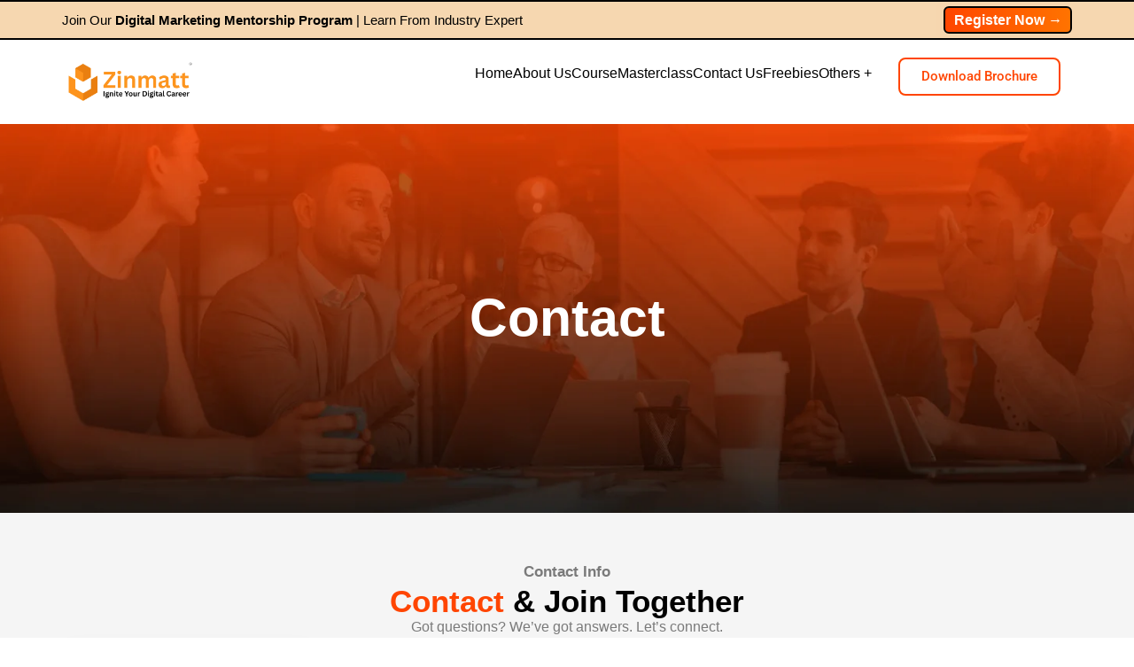

--- FILE ---
content_type: text/html; charset=UTF-8
request_url: https://zinmatt.com/contact-us/
body_size: 24389
content:
<!DOCTYPE html><html lang="en-US" prefix="og: https://ogp.me/ns#"><head><script data-no-optimize="1">var litespeed_docref=sessionStorage.getItem("litespeed_docref");litespeed_docref&&(Object.defineProperty(document,"referrer",{get:function(){return litespeed_docref}}),sessionStorage.removeItem("litespeed_docref"));</script> <meta charset="UTF-8" /><meta name="viewport" content="width=device-width, initial-scale=1" /><link rel="profile" href="https://gmpg.org/xfn/11" /><link rel="pingback" href="https://zinmatt.com/xmlrpc.php" /><title>Contact Us - ZINMATT</title><meta name="description" content="Got questions? We’ve got answers. Let’s connect."/><meta name="robots" content="index, follow, max-snippet:-1, max-video-preview:-1, max-image-preview:large"/><link rel="canonical" href="https://zinmatt.com/contact-us/" /><meta property="og:locale" content="en_US" /><meta property="og:type" content="article" /><meta property="og:title" content="Contact Us - ZINMATT" /><meta property="og:description" content="Got questions? We’ve got answers. Let’s connect." /><meta property="og:url" content="https://zinmatt.com/contact-us/" /><meta property="og:site_name" content="ZINMATT" /><meta property="og:updated_time" content="2025-05-12T09:32:26+05:30" /><meta property="og:image" content="https://zinmatt.com/wp-content/uploads/2025/05/image-1.png" /><meta property="og:image:secure_url" content="https://zinmatt.com/wp-content/uploads/2025/05/image-1.png" /><meta property="og:image:width" content="1024" /><meta property="og:image:height" content="1024" /><meta property="og:image:alt" content="Zinmatt" /><meta property="og:image:type" content="image/png" /><meta property="article:published_time" content="2025-05-04T20:18:26+05:30" /><meta property="article:modified_time" content="2025-05-12T09:32:26+05:30" /><meta name="twitter:card" content="summary_large_image" /><meta name="twitter:title" content="Contact Us - ZINMATT" /><meta name="twitter:description" content="Got questions? We’ve got answers. Let’s connect." /><meta name="twitter:image" content="https://zinmatt.com/wp-content/uploads/2025/05/image-1.png" /><meta name="twitter:label1" content="Time to read" /><meta name="twitter:data1" content="Less than a minute" /> <script type="application/ld+json" class="rank-math-schema">{"@context":"https://schema.org","@graph":[{"@type":["Person","Organization"],"@id":"https://zinmatt.com/#person","name":"ZINMATT","logo":{"@type":"ImageObject","@id":"https://zinmatt.com/#logo","url":"https://zinmatt.com/wp-content/uploads/2025/05/Ignite-Your-Digital-Career-150x150.png","contentUrl":"https://zinmatt.com/wp-content/uploads/2025/05/Ignite-Your-Digital-Career-150x150.png","caption":"ZINMATT","inLanguage":"en-US"},"image":{"@type":"ImageObject","@id":"https://zinmatt.com/#logo","url":"https://zinmatt.com/wp-content/uploads/2025/05/Ignite-Your-Digital-Career-150x150.png","contentUrl":"https://zinmatt.com/wp-content/uploads/2025/05/Ignite-Your-Digital-Career-150x150.png","caption":"ZINMATT","inLanguage":"en-US"}},{"@type":"WebSite","@id":"https://zinmatt.com/#website","url":"https://zinmatt.com","name":"ZINMATT","publisher":{"@id":"https://zinmatt.com/#person"},"inLanguage":"en-US"},{"@type":"ImageObject","@id":"https://zinmatt.com/wp-content/uploads/2025/05/image-1.png","url":"https://zinmatt.com/wp-content/uploads/2025/05/image-1.png","width":"200","height":"200","inLanguage":"en-US"},{"@type":"WebPage","@id":"https://zinmatt.com/contact-us/#webpage","url":"https://zinmatt.com/contact-us/","name":"Contact Us - ZINMATT","datePublished":"2025-05-04T20:18:26+05:30","dateModified":"2025-05-12T09:32:26+05:30","isPartOf":{"@id":"https://zinmatt.com/#website"},"primaryImageOfPage":{"@id":"https://zinmatt.com/wp-content/uploads/2025/05/image-1.png"},"inLanguage":"en-US"},{"@type":"Person","@id":"https://zinmatt.com/author/raushanzinmattgmail-com/","name":"raushanzinmatt@gmail.com","url":"https://zinmatt.com/author/raushanzinmattgmail-com/","image":{"@type":"ImageObject","@id":"https://zinmatt.com/wp-content/litespeed/avatar/1becad404ca5f85155ba408aed8151d0.jpg?ver=1765143767","url":"https://zinmatt.com/wp-content/litespeed/avatar/1becad404ca5f85155ba408aed8151d0.jpg?ver=1765143767","caption":"raushanzinmatt@gmail.com","inLanguage":"en-US"},"sameAs":["http://zinmatt.com"]},{"@type":"Article","headline":"Contact Us - ZINMATT","datePublished":"2025-05-04T20:18:26+05:30","dateModified":"2025-05-12T09:32:26+05:30","author":{"@id":"https://zinmatt.com/author/raushanzinmattgmail-com/","name":"raushanzinmatt@gmail.com"},"publisher":{"@id":"https://zinmatt.com/#person"},"description":"Got questions? We\u2019ve got answers. Let\u2019s connect.","name":"Contact Us - ZINMATT","@id":"https://zinmatt.com/contact-us/#richSnippet","isPartOf":{"@id":"https://zinmatt.com/contact-us/#webpage"},"image":{"@id":"https://zinmatt.com/wp-content/uploads/2025/05/image-1.png"},"inLanguage":"en-US","mainEntityOfPage":{"@id":"https://zinmatt.com/contact-us/#webpage"}}]}</script> <link rel='dns-prefetch' href='//www.googletagmanager.com' /><link rel="alternate" type="application/rss+xml" title="ZINMATT &raquo; Feed" href="https://zinmatt.com/feed/" /><link rel="alternate" type="application/rss+xml" title="ZINMATT &raquo; Comments Feed" href="https://zinmatt.com/comments/feed/" /><link rel="alternate" title="oEmbed (JSON)" type="application/json+oembed" href="https://zinmatt.com/wp-json/oembed/1.0/embed?url=https%3A%2F%2Fzinmatt.com%2Fcontact-us%2F" /><link rel="alternate" title="oEmbed (XML)" type="text/xml+oembed" href="https://zinmatt.com/wp-json/oembed/1.0/embed?url=https%3A%2F%2Fzinmatt.com%2Fcontact-us%2F&#038;format=xml" /><style id='wp-img-auto-sizes-contain-inline-css'>img:is([sizes=auto i],[sizes^="auto," i]){contain-intrinsic-size:3000px 1500px}
/*# sourceURL=wp-img-auto-sizes-contain-inline-css */</style><style>1{content-visibility:auto;contain-intrinsic-size:1px 1000px;}</style><link data-optimized="2" rel="stylesheet" href="https://zinmatt.com/wp-content/litespeed/css/5116197f98305285846526d3a1258962.css?ver=94e40" /><style id='wp-job-openings-blocks-style-inline-css'>.wp-block-create-block-wjo-block{background-color:#21759b;border:1px dotted red;color:#fff;padding:2px}.awsm-b-row{display:-webkit-box;display:-ms-flexbox;display:-webkit-flex;display:flex;display:flexbox;-webkit-flex-flow:row wrap;margin:0 -15px;-webkit-box-orient:horizontal;-webkit-box-direction:normal;-ms-flex-flow:row wrap;flex-flow:row wrap}.awsm-b-row,.awsm-b-row *,.awsm-b-row :after,.awsm-b-row :before{-webkit-box-sizing:border-box;box-sizing:border-box}.awsm-b-grid-item{display:-webkit-box;display:-ms-flexbox;display:-webkit-flex;display:flex;float:left;padding:0 15px!important;width:33.333%;-webkit-box-orient:vertical;-webkit-box-direction:normal;-ms-flex-direction:column;flex-direction:column;-webkit-flex-direction:column}.awsm-b-grid-col-4 .awsm-b-grid-item{width:25%}.awsm-b-grid-col-2 .awsm-b-grid-item{width:50%}.awsm-b-grid-col .awsm-b-grid-item{width:100%}.awsm-b-job-hide{display:none!important}.awsm-job-show{display:block!important}.awsm-b-job-item{background:#fff;font-size:14px;padding:20px}a.awsm-b-job-item{text-decoration:none!important}.awsm-b-grid-item .awsm-b-job-item{border:1px solid #dddfe3;border-radius:2px;-webkit-box-shadow:0 1px 4px 0 rgba(0,0,0,.05);box-shadow:0 1px 4px 0 rgba(0,0,0,.05);display:-webkit-box;display:-ms-flexbox;display:-webkit-flex;display:flex;margin-bottom:30px;-webkit-box-orient:vertical;-webkit-box-direction:normal;-ms-flex-direction:column;flex-direction:column;-webkit-flex-direction:column;-webkit-box-flex:1;-ms-flex-positive:1;flex-grow:1;-webkit-flex-grow:1;-webkit-transition:all .3s ease;transition:all .3s ease}.awsm-b-grid-item .awsm-b-job-item:focus,.awsm-b-grid-item .awsm-b-job-item:hover{-webkit-box-shadow:0 3px 15px -5px rgba(0,0,0,.2);box-shadow:0 3px 15px -5px rgba(0,0,0,.2)}.awsm-b-grid-item .awsm-job-featured-image{margin-bottom:14px}.awsm-b-job-item h2.awsm-b-job-post-title{font-size:18px;margin:0 0 15px;text-align:left}.awsm-b-job-item h2.awsm-b-job-post-title a{font-size:18px}.awsm-b-grid-item .awsm-job-info{margin-bottom:10px;min-height:83px}.awsm-b-grid-item .awsm-job-info p{margin:0 0 8px}.awsm-b-job-wrap:after{clear:both;content:"";display:table}.awsm-b-filter-wrap,.awsm-b-filter-wrap *{-webkit-box-sizing:border-box;box-sizing:border-box}.awsm-b-filter-wrap{margin:0 -10px 20px}.awsm-b-filter-wrap form{display:-webkit-box;display:-webkit-flex;display:-ms-flexbox;display:flex;-webkit-flex-wrap:wrap;-ms-flex-wrap:wrap;flex-wrap:wrap}.awsm-b-filter-wrap .awsm-b-filter-items{display:none}.awsm-b-filter-wrap.awsm-b-full-width-search-filter-wrap .awsm-b-filter-item-search,.awsm-b-filter-wrap.awsm-b-full-width-search-filter-wrap .awsm-b-filter-items,.awsm-b-filter-wrap.awsm-b-no-search-filter-wrap .awsm-b-filter-items{width:100%}.awsm-b-filter-toggle{border:1px solid #ccc;border-radius:4px;display:-webkit-box;display:-webkit-flex;display:-ms-flexbox;display:flex;-webkit-flex-flow:wrap;-ms-flex-flow:wrap;flex-flow:wrap;margin:0 10px 10px;outline:none!important;padding:12px;width:46px}.awsm-b-filter-toggle.awsm-on{background:#ccc}.awsm-b-filter-toggle svg{height:20px;width:20px}.awsm-b-filter-wrap.awsm-b-no-search-filter-wrap .awsm-b-filter-toggle{width:100%;-webkit-box-align:center;-webkit-align-items:center;-ms-flex-align:center;align-items:center;-webkit-box-pack:justify;-webkit-justify-content:space-between;-ms-flex-pack:justify;justify-content:space-between;text-decoration:none}.awsm-b-filter-wrap.awsm-b-no-search-filter-wrap .awsm-b-filter-toggle svg{height:22px;width:22px}@media(min-width:768px){.awsm-b-filter-wrap .awsm-b-filter-items{display:-webkit-box!important;display:-webkit-flex!important;display:-ms-flexbox!important;display:flex!important;-webkit-flex-wrap:wrap;-ms-flex-wrap:wrap;flex-wrap:wrap;width:calc(100% - 250px)}.awsm-b-filter-toggle{display:none}.awsm-b-filter-item-search{width:250px}}.awsm-b-filter-wrap .awsm-b-filter-item{padding:0 10px 10px}.awsm-b-filter-item-search{padding:0 10px 10px;position:relative}@media(max-width:768px){.awsm-b-filter-wrap .awsm-b-filter-items{width:100%}.awsm-b-filter-item-search{width:calc(100% - 66px)}.awsm-b-filter-wrap .awsm-b-filter-item .awsm-selectric-wrapper{min-width:100%}}.awsm-b-filter-wrap .awsm-b-filter-item .awsm-b-job-form-control{min-height:48px;padding-right:58px}.awsm-b-filter-item-search .awsm-b-job-form-control{min-height:48px;padding-right:48px}.awsm-b-filter-item-search-in{position:relative}.awsm-b-filter-item-search .awsm-b-job-search-icon-wrapper{color:#ccc;cursor:pointer;font-size:16px;height:100%;line-height:48px;position:absolute;right:0;text-align:center;top:0;width:48px}.awsm-b-jobs-none-container{padding:25px}.awsm-b-jobs-none-container p{margin:0;padding:5px}.awsm-b-row .awsm-b-jobs-pagination{padding:0 15px;width:100%}.awsm-b-jobs-pagination{float:left;width:100%}.awsm-b-load-more-main a.awsm-b-load-more,.awsm-load-more-classic a.page-numbers{background:#fff;border:1px solid #dddfe3;-webkit-box-shadow:0 1px 4px 0 rgba(0,0,0,.05);box-shadow:0 1px 4px 0 rgba(0,0,0,.05);display:block;margin:0!important;outline:none!important;padding:20px;text-align:center;text-decoration:none!important;-webkit-transition:all .3s ease;transition:all .3s ease}.awsm-load-more-classic a.page-numbers,.awsm-load-more-classic span.page-numbers{font-size:90%;padding:5px 10px}.awsm-load-more-classic{text-align:center}.awsm-b-load-more-main a.awsm-load-more:focus,.awsm-b-load-more-main a.awsm-load-more:hover,.awsm-load-more-classic a.page-numbers:focus,.awsm-load-more-classic a.page-numbers:hover{-webkit-box-shadow:0 3px 15px -5px rgba(0,0,0,.2);box-shadow:0 3px 15px -5px rgba(0,0,0,.2)}.awsm-b-jobs-pagination.awsm-load-more-classic ul{list-style:none;margin:0;padding:0}.awsm-b-jobs-pagination.awsm-load-more-classic ul li{display:inline-block}.awsm-b-lists{border:1px solid #ededed}.awsm-b-list-item{width:100%}.awsm-b-list-item h2.awsm-job-b-post-title{margin-bottom:0}.awsm-b-list-item .awsm-job-featured-image{float:left;margin-right:10px}.awsm-b-list-item .awsm-job-featured-image img{height:50px;width:50px}.awsm-b-list-item .awsm-b-job-item{border-bottom:1px solid rgba(0,0,0,.13)}.awsm-b-list-item .awsm-b-job-item:after{clear:both;content:"";display:table}.awsm-b-list-left-col{float:left;width:50%}.awsm-b-list-right-col{float:left;text-align:right;width:50%}.awsm-b-list-item .awsm-job-specification-wrapper{display:inline-block;vertical-align:middle}.awsm-b-list-item .awsm-job-specification-item{display:inline-block;margin:0 15px 0 0;vertical-align:middle}a.awsm-b-job-item .awsm-job-specification-item{color:#4c4c4c}.awsm-b-list-item .awsm-job-more-container{display:inline-block;vertical-align:middle}.awsm-job-more-container .awsm-job-more span:before{content:"→"}.awsm-b-lists .awsm-b-jobs-pagination{margin-top:30px}.awsm-job-specification-item>[class^=awsm-job-icon-]{margin-right:6px}.awsm-job-specification-term:after{content:", "}.awsm-job-specification-term:last-child:after{content:""}.awsm-job-single-wrap,.awsm-job-single-wrap *,.awsm-job-single-wrap :after,.awsm-job-single-wrap :before{-webkit-box-sizing:border-box;box-sizing:border-box}.awsm-job-single-wrap{margin-bottom:1.3em}.awsm-job-single-wrap:after{clear:both;content:"";display:table}.awsm-job-content{padding-bottom:32px}.awsm-job-single-wrap.awsm-col-2 .awsm-job-content{float:left;padding-right:15px;width:55%}.awsm-job-single-wrap.awsm-col-2 .awsm-job-form{float:left;padding-left:15px;width:45%}.awsm-job-head,.awsm_job_spec_above_content{margin-bottom:20px}.awsm-job-head h1{margin:0 0 20px}.awsm-job-list-info span{margin-right:10px}.awsm-job-single-wrap .awsm-job-expiration-label{font-weight:700}.awsm-job-form-inner{background:#fff;border:1px solid #dddfe3;padding:35px}.awsm-job-form-inner h2{margin:0 0 30px}.awsm-job-form-group{margin-bottom:20px}.awsm-job-form-group input[type=checkbox],.awsm-job-form-group input[type=radio]{margin-right:5px}.awsm-job-form-group label{display:block;margin-bottom:10px}.awsm-job-form-options-container label,.awsm-job-inline-group label{display:inline;font-weight:400}.awsm-b-job-form-control{display:block;width:100%}.awsm-job-form-options-container span{display:inline-block;margin-bottom:10px;margin-left:10px}.awsm-job-submit{background:#0195ff;border:1px solid #0195ff;color:#fff;padding:10px 30px}.awsm-job-submit:focus,.awsm-job-submit:hover{background:rgba(0,0,0,0);color:#0195ff}.awsm-job-form-error{color:#db4c4c;font-weight:500}.awsm-b-job-form-control.awsm-job-form-error,.awsm-b-job-form-control.awsm-job-form-error:focus{border:1px solid #db4c4c}.awsm-error-message,.awsm-success-message{padding:12px 25px}.awsm-error-message p:empty,.awsm-success-message p:empty{display:none}.awsm-error-message p,.awsm-success-message p{margin:0!important;padding:0!important}.awsm-success-message{border:1px solid #1ea508}.awsm-error-message{border:1px solid #db4c4c}ul.awsm-error-message li{line-height:1.8em;margin-left:1.2em}.awsm-expired-message{padding:25px}.awsm-expired-message p{margin:1em 0}.awsm-job-container{margin:0 auto;max-width:1170px;padding:50px 0;width:100%}.awsm-jobs-loading{position:relative}.awsm-b-job-listings:after{content:"";height:100%;left:0;opacity:0;position:absolute;top:0;-webkit-transition:all .3s ease;transition:all .3s ease;visibility:hidden;width:100%}.awsm-b-job-listings.awsm-jobs-loading:after{opacity:1;visibility:visible}.awsm-b-sr-only{height:1px;margin:-1px;overflow:hidden;padding:0;position:absolute;width:1px;clip:rect(0,0,0,0);border:0}@media(max-width:1024px){.awsm-b-grid-col-4 .awsm-b-grid-item{width:33.333%}}@media(max-width:992px){.awsm-job-single-wrap.awsm-col-2 .awsm-job-content{padding-right:0;width:100%}.awsm-job-single-wrap.awsm-col-2 .awsm-job-form{padding-left:0;width:100%}}@media(max-width:768px){.awsm-b-grid-col-3 .awsm-b-grid-item,.awsm-b-grid-col-4 .awsm-b-grid-item,.awsm-b-grid-item{width:50%}.awsm-b-list-left-col{padding-bottom:10px;width:100%}.awsm-b-list-right-col{text-align:left;width:100%}}@media(max-width:648px){.awsm-b-grid-col-2 .awsm-b-grid-item,.awsm-b-grid-col-3 .awsm-b-grid-item,.awsm-b-grid-col-4 .awsm-b-grid-item,.awsm-b-grid-item{width:100%}.awsm-b-list-item .awsm-job-specification-wrapper{display:block;float:none;padding-bottom:5px}.awsm-b-list-item .awsm-job-more-container{display:block;float:none}}.awsm-job-form-plugin-style .awsm-b-job-form-control{border:1px solid #ccc;border-radius:4px;color:#060606;display:block;font:inherit;line-height:1;min-height:46px;padding:8px 15px;-webkit-transition:all .3s ease;transition:all .3s ease;width:100%}.awsm-job-form-plugin-style .awsm-b-job-form-control:focus{border-color:#060606;-webkit-box-shadow:none;box-shadow:none;outline:none}.awsm-job-form-plugin-style .awsm-b-job-form-control.awsm-job-form-error{border-color:#db4c4c}.awsm-job-form-plugin-style textarea.awsm-b-job-form-control{min-height:80px}.awsm-job-form-plugin-style .awsm-application-submit-btn,.awsm-job-form-plugin-style .awsm-jobs-primary-button{background:#060606;border-radius:45px;color:#fff;padding:16px 32px;-webkit-transition:all .3s ease;transition:all .3s ease}.awsm-job-form-plugin-style .awsm-application-submit-btn:focus,.awsm-job-form-plugin-style .awsm-application-submit-btn:hover,.awsm-job-form-plugin-style .awsm-jobs-primary-button:focus,.awsm-job-form-plugin-style .awsm-jobs-primary-button:hover{background:#060606;color:#fff;outline:none}.awsm-job-form-plugin-style .awsm-jobs-primary-button{cursor:pointer}.awsm-job-form-plugin-style .awsm-jobs-primary-button:disabled{opacity:.5;pointer-events:none}.awsm-job-form-plugin-style .awsm-selectric{border-color:#ccc;border-radius:4px;-webkit-box-shadow:none;box-shadow:none}.awsm-job-form-plugin-style .awsm-selectric-open .awsm-selectric{border-color:#060606}.awsm-job-form-plugin-style .awsm-selectric .label{margin-left:15px}.awsm-jobs-is-block-theme .site-branding{padding:0 2.1rem}.awsm-jobs-is-block-theme .site-content{padding:0 2.1rem 3rem}.awsm-jobs-is-block-theme .site-title{margin-bottom:0}.awsm-b-job-wrap,.awsm-b-job-wrap *{-webkit-box-sizing:border-box;box-sizing:border-box}

/*# sourceURL=https://zinmatt.com/wp-content/plugins/wp-job-openings/blocks/build/style-index.css */</style><style id='global-styles-inline-css'>:root{--wp--preset--aspect-ratio--square: 1;--wp--preset--aspect-ratio--4-3: 4/3;--wp--preset--aspect-ratio--3-4: 3/4;--wp--preset--aspect-ratio--3-2: 3/2;--wp--preset--aspect-ratio--2-3: 2/3;--wp--preset--aspect-ratio--16-9: 16/9;--wp--preset--aspect-ratio--9-16: 9/16;--wp--preset--color--black: #000000;--wp--preset--color--cyan-bluish-gray: #abb8c3;--wp--preset--color--white: #ffffff;--wp--preset--color--pale-pink: #f78da7;--wp--preset--color--vivid-red: #cf2e2e;--wp--preset--color--luminous-vivid-orange: #ff6900;--wp--preset--color--luminous-vivid-amber: #fcb900;--wp--preset--color--light-green-cyan: #7bdcb5;--wp--preset--color--vivid-green-cyan: #00d084;--wp--preset--color--pale-cyan-blue: #8ed1fc;--wp--preset--color--vivid-cyan-blue: #0693e3;--wp--preset--color--vivid-purple: #9b51e0;--wp--preset--gradient--vivid-cyan-blue-to-vivid-purple: linear-gradient(135deg,rgb(6,147,227) 0%,rgb(155,81,224) 100%);--wp--preset--gradient--light-green-cyan-to-vivid-green-cyan: linear-gradient(135deg,rgb(122,220,180) 0%,rgb(0,208,130) 100%);--wp--preset--gradient--luminous-vivid-amber-to-luminous-vivid-orange: linear-gradient(135deg,rgb(252,185,0) 0%,rgb(255,105,0) 100%);--wp--preset--gradient--luminous-vivid-orange-to-vivid-red: linear-gradient(135deg,rgb(255,105,0) 0%,rgb(207,46,46) 100%);--wp--preset--gradient--very-light-gray-to-cyan-bluish-gray: linear-gradient(135deg,rgb(238,238,238) 0%,rgb(169,184,195) 100%);--wp--preset--gradient--cool-to-warm-spectrum: linear-gradient(135deg,rgb(74,234,220) 0%,rgb(151,120,209) 20%,rgb(207,42,186) 40%,rgb(238,44,130) 60%,rgb(251,105,98) 80%,rgb(254,248,76) 100%);--wp--preset--gradient--blush-light-purple: linear-gradient(135deg,rgb(255,206,236) 0%,rgb(152,150,240) 100%);--wp--preset--gradient--blush-bordeaux: linear-gradient(135deg,rgb(254,205,165) 0%,rgb(254,45,45) 50%,rgb(107,0,62) 100%);--wp--preset--gradient--luminous-dusk: linear-gradient(135deg,rgb(255,203,112) 0%,rgb(199,81,192) 50%,rgb(65,88,208) 100%);--wp--preset--gradient--pale-ocean: linear-gradient(135deg,rgb(255,245,203) 0%,rgb(182,227,212) 50%,rgb(51,167,181) 100%);--wp--preset--gradient--electric-grass: linear-gradient(135deg,rgb(202,248,128) 0%,rgb(113,206,126) 100%);--wp--preset--gradient--midnight: linear-gradient(135deg,rgb(2,3,129) 0%,rgb(40,116,252) 100%);--wp--preset--font-size--small: 13px;--wp--preset--font-size--medium: 20px;--wp--preset--font-size--large: 36px;--wp--preset--font-size--x-large: 42px;--wp--preset--spacing--20: 0.44rem;--wp--preset--spacing--30: 0.67rem;--wp--preset--spacing--40: 1rem;--wp--preset--spacing--50: 1.5rem;--wp--preset--spacing--60: 2.25rem;--wp--preset--spacing--70: 3.38rem;--wp--preset--spacing--80: 5.06rem;--wp--preset--shadow--natural: 6px 6px 9px rgba(0, 0, 0, 0.2);--wp--preset--shadow--deep: 12px 12px 50px rgba(0, 0, 0, 0.4);--wp--preset--shadow--sharp: 6px 6px 0px rgba(0, 0, 0, 0.2);--wp--preset--shadow--outlined: 6px 6px 0px -3px rgb(255, 255, 255), 6px 6px rgb(0, 0, 0);--wp--preset--shadow--crisp: 6px 6px 0px rgb(0, 0, 0);}:root { --wp--style--global--content-size: 800px;--wp--style--global--wide-size: 1200px; }:where(body) { margin: 0; }.wp-site-blocks > .alignleft { float: left; margin-right: 2em; }.wp-site-blocks > .alignright { float: right; margin-left: 2em; }.wp-site-blocks > .aligncenter { justify-content: center; margin-left: auto; margin-right: auto; }:where(.wp-site-blocks) > * { margin-block-start: 24px; margin-block-end: 0; }:where(.wp-site-blocks) > :first-child { margin-block-start: 0; }:where(.wp-site-blocks) > :last-child { margin-block-end: 0; }:root { --wp--style--block-gap: 24px; }:root :where(.is-layout-flow) > :first-child{margin-block-start: 0;}:root :where(.is-layout-flow) > :last-child{margin-block-end: 0;}:root :where(.is-layout-flow) > *{margin-block-start: 24px;margin-block-end: 0;}:root :where(.is-layout-constrained) > :first-child{margin-block-start: 0;}:root :where(.is-layout-constrained) > :last-child{margin-block-end: 0;}:root :where(.is-layout-constrained) > *{margin-block-start: 24px;margin-block-end: 0;}:root :where(.is-layout-flex){gap: 24px;}:root :where(.is-layout-grid){gap: 24px;}.is-layout-flow > .alignleft{float: left;margin-inline-start: 0;margin-inline-end: 2em;}.is-layout-flow > .alignright{float: right;margin-inline-start: 2em;margin-inline-end: 0;}.is-layout-flow > .aligncenter{margin-left: auto !important;margin-right: auto !important;}.is-layout-constrained > .alignleft{float: left;margin-inline-start: 0;margin-inline-end: 2em;}.is-layout-constrained > .alignright{float: right;margin-inline-start: 2em;margin-inline-end: 0;}.is-layout-constrained > .aligncenter{margin-left: auto !important;margin-right: auto !important;}.is-layout-constrained > :where(:not(.alignleft):not(.alignright):not(.alignfull)){max-width: var(--wp--style--global--content-size);margin-left: auto !important;margin-right: auto !important;}.is-layout-constrained > .alignwide{max-width: var(--wp--style--global--wide-size);}body .is-layout-flex{display: flex;}.is-layout-flex{flex-wrap: wrap;align-items: center;}.is-layout-flex > :is(*, div){margin: 0;}body .is-layout-grid{display: grid;}.is-layout-grid > :is(*, div){margin: 0;}body{padding-top: 0px;padding-right: 0px;padding-bottom: 0px;padding-left: 0px;}a:where(:not(.wp-element-button)){text-decoration: underline;}:root :where(.wp-element-button, .wp-block-button__link){background-color: #32373c;border-width: 0;color: #fff;font-family: inherit;font-size: inherit;font-style: inherit;font-weight: inherit;letter-spacing: inherit;line-height: inherit;padding-top: calc(0.667em + 2px);padding-right: calc(1.333em + 2px);padding-bottom: calc(0.667em + 2px);padding-left: calc(1.333em + 2px);text-decoration: none;text-transform: inherit;}.has-black-color{color: var(--wp--preset--color--black) !important;}.has-cyan-bluish-gray-color{color: var(--wp--preset--color--cyan-bluish-gray) !important;}.has-white-color{color: var(--wp--preset--color--white) !important;}.has-pale-pink-color{color: var(--wp--preset--color--pale-pink) !important;}.has-vivid-red-color{color: var(--wp--preset--color--vivid-red) !important;}.has-luminous-vivid-orange-color{color: var(--wp--preset--color--luminous-vivid-orange) !important;}.has-luminous-vivid-amber-color{color: var(--wp--preset--color--luminous-vivid-amber) !important;}.has-light-green-cyan-color{color: var(--wp--preset--color--light-green-cyan) !important;}.has-vivid-green-cyan-color{color: var(--wp--preset--color--vivid-green-cyan) !important;}.has-pale-cyan-blue-color{color: var(--wp--preset--color--pale-cyan-blue) !important;}.has-vivid-cyan-blue-color{color: var(--wp--preset--color--vivid-cyan-blue) !important;}.has-vivid-purple-color{color: var(--wp--preset--color--vivid-purple) !important;}.has-black-background-color{background-color: var(--wp--preset--color--black) !important;}.has-cyan-bluish-gray-background-color{background-color: var(--wp--preset--color--cyan-bluish-gray) !important;}.has-white-background-color{background-color: var(--wp--preset--color--white) !important;}.has-pale-pink-background-color{background-color: var(--wp--preset--color--pale-pink) !important;}.has-vivid-red-background-color{background-color: var(--wp--preset--color--vivid-red) !important;}.has-luminous-vivid-orange-background-color{background-color: var(--wp--preset--color--luminous-vivid-orange) !important;}.has-luminous-vivid-amber-background-color{background-color: var(--wp--preset--color--luminous-vivid-amber) !important;}.has-light-green-cyan-background-color{background-color: var(--wp--preset--color--light-green-cyan) !important;}.has-vivid-green-cyan-background-color{background-color: var(--wp--preset--color--vivid-green-cyan) !important;}.has-pale-cyan-blue-background-color{background-color: var(--wp--preset--color--pale-cyan-blue) !important;}.has-vivid-cyan-blue-background-color{background-color: var(--wp--preset--color--vivid-cyan-blue) !important;}.has-vivid-purple-background-color{background-color: var(--wp--preset--color--vivid-purple) !important;}.has-black-border-color{border-color: var(--wp--preset--color--black) !important;}.has-cyan-bluish-gray-border-color{border-color: var(--wp--preset--color--cyan-bluish-gray) !important;}.has-white-border-color{border-color: var(--wp--preset--color--white) !important;}.has-pale-pink-border-color{border-color: var(--wp--preset--color--pale-pink) !important;}.has-vivid-red-border-color{border-color: var(--wp--preset--color--vivid-red) !important;}.has-luminous-vivid-orange-border-color{border-color: var(--wp--preset--color--luminous-vivid-orange) !important;}.has-luminous-vivid-amber-border-color{border-color: var(--wp--preset--color--luminous-vivid-amber) !important;}.has-light-green-cyan-border-color{border-color: var(--wp--preset--color--light-green-cyan) !important;}.has-vivid-green-cyan-border-color{border-color: var(--wp--preset--color--vivid-green-cyan) !important;}.has-pale-cyan-blue-border-color{border-color: var(--wp--preset--color--pale-cyan-blue) !important;}.has-vivid-cyan-blue-border-color{border-color: var(--wp--preset--color--vivid-cyan-blue) !important;}.has-vivid-purple-border-color{border-color: var(--wp--preset--color--vivid-purple) !important;}.has-vivid-cyan-blue-to-vivid-purple-gradient-background{background: var(--wp--preset--gradient--vivid-cyan-blue-to-vivid-purple) !important;}.has-light-green-cyan-to-vivid-green-cyan-gradient-background{background: var(--wp--preset--gradient--light-green-cyan-to-vivid-green-cyan) !important;}.has-luminous-vivid-amber-to-luminous-vivid-orange-gradient-background{background: var(--wp--preset--gradient--luminous-vivid-amber-to-luminous-vivid-orange) !important;}.has-luminous-vivid-orange-to-vivid-red-gradient-background{background: var(--wp--preset--gradient--luminous-vivid-orange-to-vivid-red) !important;}.has-very-light-gray-to-cyan-bluish-gray-gradient-background{background: var(--wp--preset--gradient--very-light-gray-to-cyan-bluish-gray) !important;}.has-cool-to-warm-spectrum-gradient-background{background: var(--wp--preset--gradient--cool-to-warm-spectrum) !important;}.has-blush-light-purple-gradient-background{background: var(--wp--preset--gradient--blush-light-purple) !important;}.has-blush-bordeaux-gradient-background{background: var(--wp--preset--gradient--blush-bordeaux) !important;}.has-luminous-dusk-gradient-background{background: var(--wp--preset--gradient--luminous-dusk) !important;}.has-pale-ocean-gradient-background{background: var(--wp--preset--gradient--pale-ocean) !important;}.has-electric-grass-gradient-background{background: var(--wp--preset--gradient--electric-grass) !important;}.has-midnight-gradient-background{background: var(--wp--preset--gradient--midnight) !important;}.has-small-font-size{font-size: var(--wp--preset--font-size--small) !important;}.has-medium-font-size{font-size: var(--wp--preset--font-size--medium) !important;}.has-large-font-size{font-size: var(--wp--preset--font-size--large) !important;}.has-x-large-font-size{font-size: var(--wp--preset--font-size--x-large) !important;}
:root :where(.wp-block-pullquote){font-size: 1.5em;line-height: 1.6;}
/*# sourceURL=global-styles-inline-css */</style> <script type="litespeed/javascript" data-src="https://zinmatt.com/wp-includes/js/jquery/jquery.min.js" id="jquery-core-js"></script> <script id="jquery-js-after" type="litespeed/javascript">!function($){"use strict";$(document).ready(function(){$(this).scrollTop()>100&&$(".hfe-scroll-to-top-wrap").removeClass("hfe-scroll-to-top-hide"),$(window).scroll(function(){$(this).scrollTop()<100?$(".hfe-scroll-to-top-wrap").fadeOut(300):$(".hfe-scroll-to-top-wrap").fadeIn(300)}),$(".hfe-scroll-to-top-wrap").on("click",function(){$("html, body").animate({scrollTop:0},300);return!1})})}(jQuery);!function($){'use strict';$(document).ready(function(){var bar=$('.hfe-reading-progress-bar');if(!bar.length)return;$(window).on('scroll',function(){var s=$(window).scrollTop(),d=$(document).height()-$(window).height(),p=d?s/d*100:0;bar.css('width',p+'%')})})}(jQuery)</script> 
 <script type="litespeed/javascript" data-src="https://www.googletagmanager.com/gtag/js?id=G-VECVZFRRW8" id="google_gtagjs-js"></script> <script id="google_gtagjs-js-after" type="litespeed/javascript">window.dataLayer=window.dataLayer||[];function gtag(){dataLayer.push(arguments)}
gtag("set","linker",{"domains":["zinmatt.com"]});gtag("js",new Date());gtag("set","developer_id.dZTNiMT",!0);gtag("config","G-VECVZFRRW8");window._googlesitekit=window._googlesitekit||{};window._googlesitekit.throttledEvents=[];window._googlesitekit.gtagEvent=(name,data)=>{var key=JSON.stringify({name,data});if(!!window._googlesitekit.throttledEvents[key]){return}window._googlesitekit.throttledEvents[key]=!0;setTimeout(()=>{delete window._googlesitekit.throttledEvents[key]},5);gtag("event",name,{...data,event_source:"site-kit"})}</script> <link rel="https://api.w.org/" href="https://zinmatt.com/wp-json/" /><link rel="alternate" title="JSON" type="application/json" href="https://zinmatt.com/wp-json/wp/v2/pages/397" /><link rel="EditURI" type="application/rsd+xml" title="RSD" href="https://zinmatt.com/xmlrpc.php?rsd" /><meta name="generator" content="WordPress 6.9" /><link rel='shortlink' href='https://zinmatt.com/?p=397' /><meta name="generator" content="Site Kit by Google 1.167.0" /><meta name="generator" content="Elementor 3.33.4; features: e_font_icon_svg, additional_custom_breakpoints; settings: css_print_method-external, google_font-enabled, font_display-swap"><style>.e-con.e-parent:nth-of-type(n+4):not(.e-lazyloaded):not(.e-no-lazyload),
				.e-con.e-parent:nth-of-type(n+4):not(.e-lazyloaded):not(.e-no-lazyload) * {
					background-image: none !important;
				}
				@media screen and (max-height: 1024px) {
					.e-con.e-parent:nth-of-type(n+3):not(.e-lazyloaded):not(.e-no-lazyload),
					.e-con.e-parent:nth-of-type(n+3):not(.e-lazyloaded):not(.e-no-lazyload) * {
						background-image: none !important;
					}
				}
				@media screen and (max-height: 640px) {
					.e-con.e-parent:nth-of-type(n+2):not(.e-lazyloaded):not(.e-no-lazyload),
					.e-con.e-parent:nth-of-type(n+2):not(.e-lazyloaded):not(.e-no-lazyload) * {
						background-image: none !important;
					}
				}</style><link rel="icon" href="https://zinmatt.com/wp-content/uploads/2025/05/cropped-Zinmatt-Logo-3-32x32.png" sizes="32x32" /><link rel="icon" href="https://zinmatt.com/wp-content/uploads/2025/05/cropped-Zinmatt-Logo-3-192x192.png" sizes="192x192" /><link rel="apple-touch-icon" href="https://zinmatt.com/wp-content/uploads/2025/05/cropped-Zinmatt-Logo-3-180x180.png" /><meta name="msapplication-TileImage" content="https://zinmatt.com/wp-content/uploads/2025/05/cropped-Zinmatt-Logo-3-270x270.png" /></head><body class="wp-singular page-template-default page page-id-397 wp-custom-logo wp-embed-responsive wp-theme-hello-elementor ehf-header ehf-footer ehf-template-hello-elementor ehf-stylesheet-hello-elementor hello-elementor-default elementor-default elementor-kit-5 elementor-page elementor-page-397"><div id="page" class="hfeed site"><header id="masthead" itemscope="itemscope" itemtype="https://schema.org/WPHeader"><p class="main-title bhf-hidden" itemprop="headline"><a href="https://zinmatt.com" title="ZINMATT" rel="home">ZINMATT</a></p><div data-elementor-type="wp-post" data-elementor-id="20" class="elementor elementor-20" data-elementor-post-type="elementor-hf"><div class="elementor-element elementor-element-3f8eb77 e-con-full e-flex e-con e-parent" data-id="3f8eb77" data-element_type="container"><div class="elementor-element elementor-element-54a898e elementor-widget elementor-widget-html" data-id="54a898e" data-element_type="widget" data-widget_type="html.default"><div class="zinmatt-bar"><div class="zinmatt-container"><div class="zinmatt-text">
Join Our <strong>Digital Marketing Mentorship Program</strong> | Learn From Industry Expert</div>
<a href="https://zinmatt.com/apply/" class="zinmatt-btn">Register Now →</a></div></div><style>/* ===== Banner Base ===== */
  .zinmatt-bar {
    width: 100%;
    background: #f6d7b0;
    border-top: 2px solid #000;
    border-bottom: 2px solid #000;
    font-family: "Poppins", sans-serif;
  }

  /* ===== Inner Container ===== */
  .zinmatt-container {
    max-width: 1200px;
    margin: 0 auto;
    display: flex;
    justify-content: space-between;
    align-items: center;
    padding: 5px 30px;
    flex-wrap: nowrap;
  }

  /* ===== Text ===== */
  .zinmatt-text {
    color: #000;
    font-size: 15px;
    font-weight: 500;
    line-height: 1.3;
  }
  
  /* ===== Button ===== */
  .zinmatt-btn {
    background: linear-gradient(90deg, #ff4500, #ff7300);
    color: #fff;
    padding: 2px 10px;
    border-radius: 6px;
    font-weight: 600;
    text-decoration: none;
    border: 1.5px solid #000;
    transition: all 0.3s ease;
    animation: pulse 1.5s infinite;
    white-space: nowrap;
  }

  .zinmatt-btn:hover {
    background: #000;
    color: #fff;
    transform: scale(1.05);
  }

  @keyframes pulse {
    0% { box-shadow: 0 0 0 0 rgba(255, 115, 0, 0.5); }
    70% { box-shadow: 0 0 0 10px rgba(255, 115, 0, 0); }
    100% { box-shadow: 0 0 0 0 rgba(255, 115, 0, 0); }
  }

  /* ===== Mobile View ===== */
  @media (max-width: 700px) {
    .zinmatt-container {
      flex-wrap: nowrap;
      justify-content: space-between;
      align-items: center;
      padding: 10px;
      gap: 5px;
    }

    .zinmatt-text {
      font-size: 11px;
      line-height: 1.3;
      text-align: left;
      flex: 1;
    }

    .zinmatt-btn {
      padding: 6px 14px;
      font-size: 13px;
    }
  }</style></div></div><div class="elementor-element elementor-element-f3117ad e-con-full e-flex e-con e-parent" data-id="f3117ad" data-element_type="container" data-settings="{&quot;background_background&quot;:&quot;classic&quot;,&quot;sticky&quot;:&quot;top&quot;,&quot;sticky_on&quot;:[&quot;desktop&quot;,&quot;tablet&quot;,&quot;mobile&quot;],&quot;sticky_offset&quot;:0,&quot;sticky_effects_offset&quot;:0,&quot;sticky_anchor_link_offset&quot;:0}"><div class="elementor-element elementor-element-f4fb1b8 e-con-full e-flex e-con e-child" data-id="f4fb1b8" data-element_type="container"><div class="elementor-element elementor-element-057c217 elementor-widget elementor-widget-theme-site-logo elementor-widget-image" data-id="057c217" data-element_type="widget" data-widget_type="theme-site-logo.default">
<a href="https://zinmatt.com">
<img data-lazyloaded="1" src="[data-uri]" fetchpriority="high" width="1024" height="372" data-src="https://zinmatt.com/wp-content/uploads/2025/05/Ignite-Your-Digital-Career.png" class="attachment-full size-full wp-image-26" alt="Zinmatt" data-srcset="https://zinmatt.com/wp-content/uploads/2025/05/Ignite-Your-Digital-Career.png 1024w, https://zinmatt.com/wp-content/uploads/2025/05/Ignite-Your-Digital-Career-300x109.png 300w, https://zinmatt.com/wp-content/uploads/2025/05/Ignite-Your-Digital-Career-768x279.png 768w" data-sizes="(max-width: 1024px) 100vw, 1024px" />				</a></div></div><div class="elementor-element elementor-element-6ec160d e-con-full e-flex e-con e-child" data-id="6ec160d" data-element_type="container"><div class="elementor-element elementor-element-d9c5d56 elementor-hidden-mobile elementor-widget elementor-widget-html" data-id="d9c5d56" data-element_type="widget" data-widget_type="html.default"><nav class="zinmatt-nav"><div class="menu-toggle" onclick="document.querySelector('.main-menu').classList.toggle('show');">
☰ Menu</div><ul class="main-menu"><li><a href="https://zinmatt.com">Home</a></li><li><a href="https://zinmatt.com/about-us">About Us</a></li><li><a href="https://zinmatt.com/course">Course</a></li><li class="has-submenu">
<a href="https://zinmatt.com/masterclass">Masterclass </a></li><li><a href="https://zinmatt.com/contact-us">Contact Us</a></li><li><a href="https://zinmatt.com/freebies">Freebies</a></li><li class="has-submenu">
<a href="#">Others +</a><ul class="submenu"><li><a href="blog">Blog</a></li><li><a href="https://zinmatt.com/review">Review</a></li><li class="has-submenu">
<a href="https://zinmatt.com/middle-class-entrepreneur-2/">Books</a></li><li><a href="https://zinmatt.com/internship">Internship</a></li><li><a href="https://certificate.zinmatt.org">Certificate</a></li><li><a href="https://zinmatt.com/event">Event</a></li></ul></li></ul></nav></div><div class="elementor-element elementor-element-f79f7ce elementor-hidden-desktop elementor-hidden-tablet elementor-view-default elementor-widget elementor-widget-icon" data-id="f79f7ce" data-element_type="widget" data-widget_type="icon.default"><div class="elementor-icon-wrapper">
<a class="elementor-icon" href="#elementor-action%3Aaction%3Doff_canvas%3Aopen%26settings%3DeyJpZCI6IjQxOTQ4ZjYiLCJkaXNwbGF5TW9kZSI6Im9wZW4ifQ%3D%3D">
<svg aria-hidden="true" class="e-font-icon-svg e-fas-stream" viewBox="0 0 512 512" xmlns="http://www.w3.org/2000/svg"><path d="M16 128h416c8.84 0 16-7.16 16-16V48c0-8.84-7.16-16-16-16H16C7.16 32 0 39.16 0 48v64c0 8.84 7.16 16 16 16zm480 80H80c-8.84 0-16 7.16-16 16v64c0 8.84 7.16 16 16 16h416c8.84 0 16-7.16 16-16v-64c0-8.84-7.16-16-16-16zm-64 176H16c-8.84 0-16 7.16-16 16v64c0 8.84 7.16 16 16 16h416c8.84 0 16-7.16 16-16v-64c0-8.84-7.16-16-16-16z"></path></svg>			</a></div></div></div><div class="elementor-element elementor-element-41948f6 elementor-widget elementor-widget-off-canvas" data-id="41948f6" data-element_type="widget" data-settings="{&quot;entrance_animation_mobile&quot;:&quot;slideInLeft&quot;,&quot;exit_animation_mobile&quot;:&quot;slideInLeft&quot;,&quot;prevent_scroll&quot;:&quot;yes&quot;}" data-widget_type="off-canvas.default"><div id="off-canvas-41948f6" class="e-off-canvas" role="dialog" aria-hidden="true" aria-label="Off-Canvas" aria-modal="true" inert="" data-delay-child-handlers="true"><div class="e-off-canvas__overlay"></div><div class="e-off-canvas__main"><div class="e-off-canvas__content"><div class="elementor-element elementor-element-befb4ff e-con-full e-flex e-con e-child" data-id="befb4ff" data-element_type="container"><div class="elementor-element elementor-element-71e300c elementor-view-default elementor-widget elementor-widget-icon" data-id="71e300c" data-element_type="widget" data-widget_type="icon.default"><div class="elementor-icon-wrapper">
<a class="elementor-icon" href="#elementor-action%3Aaction%3Doff_canvas%3Aclose%26settings%3DeyJpZCI6IjQxOTQ4ZjYiLCJkaXNwbGF5TW9kZSI6ImNsb3NlIn0%3D">
<svg aria-hidden="true" class="e-font-icon-svg e-fas-arrow-left" viewBox="0 0 448 512" xmlns="http://www.w3.org/2000/svg"><path d="M257.5 445.1l-22.2 22.2c-9.4 9.4-24.6 9.4-33.9 0L7 273c-9.4-9.4-9.4-24.6 0-33.9L201.4 44.7c9.4-9.4 24.6-9.4 33.9 0l22.2 22.2c9.5 9.5 9.3 25-.4 34.3L136.6 216H424c13.3 0 24 10.7 24 24v32c0 13.3-10.7 24-24 24H136.6l120.5 114.8c9.8 9.3 10 24.8.4 34.3z"></path></svg>			</a></div></div><div class="elementor-element elementor-element-a336b4f elementor-mobile-position-left elementor-position-left elementor-view-default elementor-widget elementor-widget-icon-box" data-id="a336b4f" data-element_type="widget" data-widget_type="icon-box.default"><div class="elementor-icon-box-wrapper"><div class="elementor-icon-box-icon">
<a href="https://zinmatt.com" class="elementor-icon" tabindex="-1" aria-label="Home">
<svg aria-hidden="true" class="e-font-icon-svg e-fas-home" viewBox="0 0 576 512" xmlns="http://www.w3.org/2000/svg"><path d="M280.37 148.26L96 300.11V464a16 16 0 0 0 16 16l112.06-.29a16 16 0 0 0 15.92-16V368a16 16 0 0 1 16-16h64a16 16 0 0 1 16 16v95.64a16 16 0 0 0 16 16.05L464 480a16 16 0 0 0 16-16V300L295.67 148.26a12.19 12.19 0 0 0-15.3 0zM571.6 251.47L488 182.56V44.05a12 12 0 0 0-12-12h-56a12 12 0 0 0-12 12v72.61L318.47 43a48 48 0 0 0-61 0L4.34 251.47a12 12 0 0 0-1.6 16.9l25.5 31A12 12 0 0 0 45.15 301l235.22-193.74a12.19 12.19 0 0 1 15.3 0L530.9 301a12 12 0 0 0 16.9-1.6l25.5-31a12 12 0 0 0-1.7-16.93z"></path></svg>				</a></div><div class="elementor-icon-box-content"><h3 class="elementor-icon-box-title">
<a href="https://zinmatt.com" >
Home						</a></h3></div></div></div><div class="elementor-element elementor-element-76def8b elementor-widget elementor-widget-heading" data-id="76def8b" data-element_type="widget" data-widget_type="heading.default"><h2 class="elementor-heading-title elementor-size-default"><a href="https://zinmatt.com/about-us">About Us</a></h2></div><div class="elementor-element elementor-element-1874d31 elementor-widget elementor-widget-heading" data-id="1874d31" data-element_type="widget" data-widget_type="heading.default"><h2 class="elementor-heading-title elementor-size-default"><a href="https://zinmatt.com/course">Course</a></h2></div><div class="elementor-element elementor-element-6d8c693 elementor-widget elementor-widget-heading" data-id="6d8c693" data-element_type="widget" data-widget_type="heading.default"><h2 class="elementor-heading-title elementor-size-default"><a href="https://zinmatt.com/masterclass">Masterclass</a></h2></div><div class="elementor-element elementor-element-9d21a95 elementor-widget elementor-widget-heading" data-id="9d21a95" data-element_type="widget" data-widget_type="heading.default"><h2 class="elementor-heading-title elementor-size-default"><a href="https://zinmatt.com/mahakumbh">Mahakumbh</a></h2></div><div class="elementor-element elementor-element-f4f2d38 elementor-widget elementor-widget-heading" data-id="f4f2d38" data-element_type="widget" data-widget_type="heading.default"><h2 class="elementor-heading-title elementor-size-default"><a href="https://zinmatt.com/contact-us">Contact Us</a></h2></div><div class="elementor-element elementor-element-c100f67 elementor-widget elementor-widget-heading" data-id="c100f67" data-element_type="widget" data-widget_type="heading.default"><h2 class="elementor-heading-title elementor-size-default"><a href="https://zinmatt.com/freebies">Freebies</a></h2></div><div class="elementor-element elementor-element-3616d9a elementor-widget elementor-widget-heading" data-id="3616d9a" data-element_type="widget" data-widget_type="heading.default"><h2 class="elementor-heading-title elementor-size-default"><a href="https://zinmatt.com/internship">Internship</a></h2></div><div class="elementor-element elementor-element-ca7483e elementor-widget elementor-widget-heading" data-id="ca7483e" data-element_type="widget" data-widget_type="heading.default"><h2 class="elementor-heading-title elementor-size-default"><a href="https://zinmatt.com/middle-class-entrepreneur-2">Book</a></h2></div><div class="elementor-element elementor-element-60a959f elementor-widget elementor-widget-heading" data-id="60a959f" data-element_type="widget" data-widget_type="heading.default"><h2 class="elementor-heading-title elementor-size-default"><a href="https://zinmatt.com/blog">Blog</a></h2></div><div class="elementor-element elementor-element-64e41e6 elementor-widget elementor-widget-heading" data-id="64e41e6" data-element_type="widget" data-widget_type="heading.default"><h2 class="elementor-heading-title elementor-size-default"><a href="https://zinmatt.com/review">Review</a></h2></div><div class="elementor-element elementor-element-0f92103 elementor-widget elementor-widget-heading" data-id="0f92103" data-element_type="widget" data-widget_type="heading.default"><h2 class="elementor-heading-title elementor-size-default"><a href="https://certificate.zinmatt.org">Certificate</a></h2></div><div class="elementor-element elementor-element-b92ba5d elementor-widget elementor-widget-heading" data-id="b92ba5d" data-element_type="widget" data-widget_type="heading.default"><h2 class="elementor-heading-title elementor-size-default"><a href="https://zinmatt.com/event">Event</a></h2></div><div class="elementor-element elementor-element-712926a elementor-mobile-align-center elementor-widget elementor-widget-button" data-id="712926a" data-element_type="widget" data-widget_type="button.default">
<a class="elementor-button elementor-button-link elementor-size-sm" href="#elementor-action%3Aaction%3Dpopup%3Aopen%26settings%3DeyJpZCI6IjMwODEiLCJ0b2dnbGUiOmZhbHNlfQ%3D%3D">
<span class="elementor-button-content-wrapper">
<span class="elementor-button-text">Download Brochure</span>
</span>
</a></div></div></div></div></div></div><div class="elementor-element elementor-element-ab37dbe e-con-full e-flex e-con e-child" data-id="ab37dbe" data-element_type="container"><div class="elementor-element elementor-element-35d236a elementor-hidden-mobile elementor-widget elementor-widget-button" data-id="35d236a" data-element_type="widget" data-widget_type="button.default">
<a class="elementor-button elementor-button-link elementor-size-sm" href="#elementor-action%3Aaction%3Dpopup%3Aopen%26settings%3DeyJpZCI6IjMwODEiLCJ0b2dnbGUiOmZhbHNlfQ%3D%3D">
<span class="elementor-button-content-wrapper">
<span class="elementor-button-text">Download Brochure</span>
</span>
</a></div></div></div></div></header><main id="content" class="site-main post-397 page type-page status-publish hentry"><div class="page-header"><h1 class="entry-title">Contact Us</h1></div><div class="page-content"><div data-elementor-type="wp-page" data-elementor-id="397" class="elementor elementor-397" data-elementor-post-type="page"><div class="elementor-element elementor-element-a9dd8df e-con-full e-flex e-con e-parent" data-id="a9dd8df" data-element_type="container" data-settings="{&quot;background_background&quot;:&quot;classic&quot;}"><div class="elementor-element elementor-element-354b6aa elementor-widget elementor-widget-heading" data-id="354b6aa" data-element_type="widget" data-widget_type="heading.default"><h2 class="elementor-heading-title elementor-size-default">Contact</h2></div></div><div class="elementor-element elementor-element-50f936b e-flex e-con-boxed e-con e-parent" data-id="50f936b" data-element_type="container" data-settings="{&quot;background_background&quot;:&quot;classic&quot;}"><div class="e-con-inner"><div class="elementor-element elementor-element-c3b681b elementor-widget elementor-widget-heading" data-id="c3b681b" data-element_type="widget" data-widget_type="heading.default"><h2 class="elementor-heading-title elementor-size-default"> Contact Info</h2></div><div class="elementor-element elementor-element-97c7d9f elementor-widget elementor-widget-heading" data-id="97c7d9f" data-element_type="widget" data-widget_type="heading.default"><h2 class="elementor-heading-title elementor-size-default">  <span style="color: #ff4500">Contact</span> &amp; Join Together</h2></div><div class="elementor-element elementor-element-453a441 elementor-widget elementor-widget-text-editor" data-id="453a441" data-element_type="widget" data-widget_type="text-editor.default"><p>Got questions? We’ve got answers. Let’s connect.</p></div></div></div><div class="elementor-element elementor-element-5d15bed e-flex e-con-boxed e-con e-parent" data-id="5d15bed" data-element_type="container" data-settings="{&quot;background_background&quot;:&quot;classic&quot;}"><div class="e-con-inner"><div class="elementor-element elementor-element-953487d e-con-full e-flex e-con e-child" data-id="953487d" data-element_type="container" data-settings="{&quot;background_background&quot;:&quot;classic&quot;}"><div class="elementor-element elementor-element-a5be2f4 elementor-position-left elementor-view-default elementor-mobile-position-top elementor-widget elementor-widget-icon-box" data-id="a5be2f4" data-element_type="widget" data-widget_type="icon-box.default"><div class="elementor-icon-box-wrapper"><div class="elementor-icon-box-icon">
<span  class="elementor-icon">
<svg aria-hidden="true" class="e-font-icon-svg e-fas-map-marker-alt" viewBox="0 0 384 512" xmlns="http://www.w3.org/2000/svg"><path d="M172.268 501.67C26.97 291.031 0 269.413 0 192 0 85.961 85.961 0 192 0s192 85.961 192 192c0 77.413-26.97 99.031-172.268 309.67-9.535 13.774-29.93 13.773-39.464 0zM192 272c44.183 0 80-35.817 80-80s-35.817-80-80-80-80 35.817-80 80 35.817 80 80 80z"></path></svg>				</span></div><div class="elementor-icon-box-content"><h3 class="elementor-icon-box-title">
<span  >
<span style="font-size: 15px;color: #8c8c8c">Location</span><br>Visit Us At						</span></h3></div></div></div><div class="elementor-element elementor-element-691edeb elementor-widget elementor-widget-text-editor" data-id="691edeb" data-element_type="widget" data-widget_type="text-editor.default"><p>The Hub 3rd Floor, Gandhi Maidan Gate No 7, Patna, Bihar</p></div></div><div class="elementor-element elementor-element-8e3ad17 e-con-full e-flex e-con e-child" data-id="8e3ad17" data-element_type="container" data-settings="{&quot;background_background&quot;:&quot;classic&quot;}"><div class="elementor-element elementor-element-66d11c1 elementor-position-left elementor-view-default elementor-mobile-position-top elementor-widget elementor-widget-icon-box" data-id="66d11c1" data-element_type="widget" data-widget_type="icon-box.default"><div class="elementor-icon-box-wrapper"><div class="elementor-icon-box-icon">
<span  class="elementor-icon">
<svg aria-hidden="true" class="e-font-icon-svg e-fas-phone-volume" viewBox="0 0 384 512" xmlns="http://www.w3.org/2000/svg"><path d="M97.333 506.966c-129.874-129.874-129.681-340.252 0-469.933 5.698-5.698 14.527-6.632 21.263-2.422l64.817 40.513a17.187 17.187 0 0 1 6.849 20.958l-32.408 81.021a17.188 17.188 0 0 1-17.669 10.719l-55.81-5.58c-21.051 58.261-20.612 122.471 0 179.515l55.811-5.581a17.188 17.188 0 0 1 17.669 10.719l32.408 81.022a17.188 17.188 0 0 1-6.849 20.958l-64.817 40.513a17.19 17.19 0 0 1-21.264-2.422zM247.126 95.473c11.832 20.047 11.832 45.008 0 65.055-3.95 6.693-13.108 7.959-18.718 2.581l-5.975-5.726c-3.911-3.748-4.793-9.622-2.261-14.41a32.063 32.063 0 0 0 0-29.945c-2.533-4.788-1.65-10.662 2.261-14.41l5.975-5.726c5.61-5.378 14.768-4.112 18.718 2.581zm91.787-91.187c60.14 71.604 60.092 175.882 0 247.428-4.474 5.327-12.53 5.746-17.552.933l-5.798-5.557c-4.56-4.371-4.977-11.529-.93-16.379 49.687-59.538 49.646-145.933 0-205.422-4.047-4.85-3.631-12.008.93-16.379l5.798-5.557c5.022-4.813 13.078-4.394 17.552.933zm-45.972 44.941c36.05 46.322 36.108 111.149 0 157.546-4.39 5.641-12.697 6.251-17.856 1.304l-5.818-5.579c-4.4-4.219-4.998-11.095-1.285-15.931 26.536-34.564 26.534-82.572 0-117.134-3.713-4.836-3.115-11.711 1.285-15.931l5.818-5.579c5.159-4.947 13.466-4.337 17.856 1.304z"></path></svg>				</span></div><div class="elementor-icon-box-content"><h3 class="elementor-icon-box-title">
<span  >
<span style="font-size: 15px;color: #8c8c8c">Call Us</span><br>Make A Call						</span></h3></div></div></div><div class="elementor-element elementor-element-7af9772 elementor-widget elementor-widget-text-editor" data-id="7af9772" data-element_type="widget" data-widget_type="text-editor.default"><p>+91 8969353544</p></div></div><div class="elementor-element elementor-element-02c27f6 e-con-full e-flex e-con e-child" data-id="02c27f6" data-element_type="container" data-settings="{&quot;background_background&quot;:&quot;classic&quot;}"><div class="elementor-element elementor-element-b28a0c5 elementor-position-left elementor-view-default elementor-mobile-position-top elementor-widget elementor-widget-icon-box" data-id="b28a0c5" data-element_type="widget" data-widget_type="icon-box.default"><div class="elementor-icon-box-wrapper"><div class="elementor-icon-box-icon">
<span  class="elementor-icon">
<svg aria-hidden="true" class="e-font-icon-svg e-fas-envelope" viewBox="0 0 512 512" xmlns="http://www.w3.org/2000/svg"><path d="M502.3 190.8c3.9-3.1 9.7-.2 9.7 4.7V400c0 26.5-21.5 48-48 48H48c-26.5 0-48-21.5-48-48V195.6c0-5 5.7-7.8 9.7-4.7 22.4 17.4 52.1 39.5 154.1 113.6 21.1 15.4 56.7 47.8 92.2 47.6 35.7.3 72-32.8 92.3-47.6 102-74.1 131.6-96.3 154-113.7zM256 320c23.2.4 56.6-29.2 73.4-41.4 132.7-96.3 142.8-104.7 173.4-128.7 5.8-4.5 9.2-11.5 9.2-18.9v-19c0-26.5-21.5-48-48-48H48C21.5 64 0 85.5 0 112v19c0 7.4 3.4 14.3 9.2 18.9 30.6 23.9 40.7 32.4 173.4 128.7 16.8 12.2 50.2 41.8 73.4 41.4z"></path></svg>				</span></div><div class="elementor-icon-box-content"><h3 class="elementor-icon-box-title">
<span  >
<span style="font-size: 15px;color: #8c8c8c">Drop A Line</span><br>Mail Address						</span></h3></div></div></div><div class="elementor-element elementor-element-e3fda8a elementor-widget elementor-widget-text-editor" data-id="e3fda8a" data-element_type="widget" data-widget_type="text-editor.default"><p><a href="/cdn-cgi/l/email-protection" class="__cf_email__" data-cfemail="74270104041b0600340e1d1a191500005a171b19">[email&#160;protected]</a><br /><a href="/cdn-cgi/l/email-protection" class="__cf_email__" data-cfemail="165e737a66566c7f787b7762623875797b">[email&#160;protected]</a></p></div></div><div class="elementor-element elementor-element-0b168ed e-con-full e-flex e-con e-child" data-id="0b168ed" data-element_type="container" data-settings="{&quot;background_background&quot;:&quot;classic&quot;}"><div class="elementor-element elementor-element-ce0627e elementor-position-left elementor-view-default elementor-mobile-position-top elementor-widget elementor-widget-icon-box" data-id="ce0627e" data-element_type="widget" data-widget_type="icon-box.default"><div class="elementor-icon-box-wrapper"><div class="elementor-icon-box-icon">
<span  class="elementor-icon">
<svg aria-hidden="true" class="e-font-icon-svg e-fas-clock" viewBox="0 0 512 512" xmlns="http://www.w3.org/2000/svg"><path d="M256,8C119,8,8,119,8,256S119,504,256,504,504,393,504,256,393,8,256,8Zm92.49,313h0l-20,25a16,16,0,0,1-22.49,2.5h0l-67-49.72a40,40,0,0,1-15-31.23V112a16,16,0,0,1,16-16h32a16,16,0,0,1,16,16V256l58,42.5A16,16,0,0,1,348.49,321Z"></path></svg>				</span></div><div class="elementor-icon-box-content"><h3 class="elementor-icon-box-title">
<span  >
<span style="font-size: 15px;color: #8c8c8c">Office Hour</span><br>Opening Time						</span></h3></div></div></div><div class="elementor-element elementor-element-b60fa4e elementor-widget elementor-widget-text-editor" data-id="b60fa4e" data-element_type="widget" data-widget_type="text-editor.default"><p>Mon &#8211; Sat    10AM &#8211; 6PM<br />Sunday (Closed)</p></div></div></div></div><div class="elementor-element elementor-element-c11128a e-flex e-con-boxed e-con e-parent" data-id="c11128a" data-element_type="container" data-settings="{&quot;background_background&quot;:&quot;classic&quot;}"><div class="e-con-inner"><div class="elementor-element elementor-element-b63ab57 e-con-full e-flex e-con e-child" data-id="b63ab57" data-element_type="container"><div class="elementor-element elementor-element-d8d8c09 elementor-widget__width-initial elementor-widget elementor-widget-image" data-id="d8d8c09" data-element_type="widget" data-widget_type="image.default">
<img data-lazyloaded="1" src="[data-uri]" decoding="async" width="1024" height="1024" data-src="https://zinmatt.com/wp-content/uploads/2025/05/image-1.png" class="attachment-full size-full wp-image-2391" alt="Zinmatt" data-srcset="https://zinmatt.com/wp-content/uploads/2025/05/image-1.png 1024w, https://zinmatt.com/wp-content/uploads/2025/05/image-1-300x300.png 300w, https://zinmatt.com/wp-content/uploads/2025/05/image-1-150x150.png 150w, https://zinmatt.com/wp-content/uploads/2025/05/image-1-768x768.png 768w" data-sizes="(max-width: 1024px) 100vw, 1024px" /></div></div><div class="elementor-element elementor-element-b6ab4f9 e-con-full e-flex e-con e-child" data-id="b6ab4f9" data-element_type="container"><div class="elementor-element elementor-element-fd08585 elementor-widget elementor-widget-heading" data-id="fd08585" data-element_type="widget" data-widget_type="heading.default"><h2 class="elementor-heading-title elementor-size-default"><span style="font-size: 12px">🟠</span> Contact Info <span style="font-size: 12px">🟠</span></h2></div><div class="elementor-element elementor-element-e101aea elementor-widget elementor-widget-heading" data-id="e101aea" data-element_type="widget" data-widget_type="heading.default"><h2 class="elementor-heading-title elementor-size-default">  <span style="color: #ff4500">Reach</span> &amp; Get in Touch With Us!</h2></div><div class="elementor-element elementor-element-283583e elementor-button-align-stretch elementor-widget elementor-widget-form" data-id="283583e" data-element_type="widget" data-settings="{&quot;step_next_label&quot;:&quot;Next&quot;,&quot;step_previous_label&quot;:&quot;Previous&quot;,&quot;button_width&quot;:&quot;100&quot;,&quot;step_type&quot;:&quot;number_text&quot;,&quot;step_icon_shape&quot;:&quot;circle&quot;}" data-widget_type="form.default"><form class="elementor-form" method="post" name="New Form" aria-label="New Form">
<input type="hidden" name="post_id" value="397"/>
<input type="hidden" name="form_id" value="283583e"/>
<input type="hidden" name="referer_title" value="Contact Us - ZINMATT" /><input type="hidden" name="queried_id" value="397"/><div class="elementor-form-fields-wrapper elementor-labels-"><div class="elementor-field-type-text elementor-field-group elementor-column elementor-field-group-name elementor-col-100">
<label for="form-field-name" class="elementor-field-label elementor-screen-only">
Name							</label>
<input size="1" type="text" name="form_fields[name]" id="form-field-name" class="elementor-field elementor-size-sm  elementor-field-textual" placeholder="Name"></div><div class="elementor-field-type-email elementor-field-group elementor-column elementor-field-group-email elementor-col-100 elementor-field-required">
<label for="form-field-email" class="elementor-field-label elementor-screen-only">
Email							</label>
<input size="1" type="email" name="form_fields[email]" id="form-field-email" class="elementor-field elementor-size-sm  elementor-field-textual" placeholder="Email" required="required"></div><div class="elementor-field-type-number elementor-field-group elementor-column elementor-field-group-field_7ac0f60 elementor-col-100">
<label for="form-field-field_7ac0f60" class="elementor-field-label elementor-screen-only">
Mobile Number							</label>
<input type="number" name="form_fields[field_7ac0f60]" id="form-field-field_7ac0f60" class="elementor-field elementor-size-sm  elementor-field-textual" placeholder="Mobile Number" min="" max="" ></div><div class="elementor-field-type-text elementor-field-group elementor-column elementor-field-group-field_effbf1d elementor-col-100">
<label for="form-field-field_effbf1d" class="elementor-field-label elementor-screen-only">
Subject							</label>
<input size="1" type="text" name="form_fields[field_effbf1d]" id="form-field-field_effbf1d" class="elementor-field elementor-size-sm  elementor-field-textual" placeholder="Subject"></div><div class="elementor-field-type-textarea elementor-field-group elementor-column elementor-field-group-message elementor-col-100">
<label for="form-field-message" class="elementor-field-label elementor-screen-only">
Message							</label><textarea class="elementor-field-textual elementor-field  elementor-size-sm" name="form_fields[message]" id="form-field-message" rows="4" placeholder="Message"></textarea></div><div class="elementor-field-group elementor-column elementor-field-type-submit elementor-col-100 e-form__buttons">
<button class="elementor-button elementor-size-sm" type="submit">
<span class="elementor-button-content-wrapper">
<span class="elementor-button-text">Send</span>
</span>
</button></div></div></form></div></div></div></div><div class="elementor-element elementor-element-1cc1b17 e-con-full e-flex e-con e-parent" data-id="1cc1b17" data-element_type="container"><div class="elementor-element elementor-element-8647d69 elementor-widget elementor-widget-google_maps" data-id="8647d69" data-element_type="widget" data-widget_type="google_maps.default"><div class="elementor-custom-embed">
<iframe data-lazyloaded="1" src="about:blank" loading="lazy"
src="https://maps.google.com/maps?q=zinmatt&#038;t=m&#038;z=6&#038;output=embed&#038;iwloc=near"
title="zinmatt"
aria-label="zinmatt"
></iframe></div></div></div></div></div></main><footer itemtype="https://schema.org/WPFooter" itemscope="itemscope" id="colophon" role="contentinfo"><div class='footer-width-fixer'><div data-elementor-type="wp-post" data-elementor-id="23" class="elementor elementor-23" data-elementor-post-type="elementor-hf"><div class="elementor-element elementor-element-a01c0a1 e-con-full e-flex e-con e-parent" data-id="a01c0a1" data-element_type="container"><div class="elementor-element elementor-element-b5b7b89 elementor-widget-divider--view-line elementor-widget elementor-widget-divider" data-id="b5b7b89" data-element_type="widget" data-widget_type="divider.default"><div class="elementor-divider">
<span class="elementor-divider-separator">
</span></div></div></div><div class="elementor-element elementor-element-74f291e e-flex e-con-boxed e-con e-parent" data-id="74f291e" data-element_type="container" data-settings="{&quot;background_background&quot;:&quot;classic&quot;}"><div class="e-con-inner"><div class="elementor-element elementor-element-7e9382f e-con-full e-flex e-con e-child" data-id="7e9382f" data-element_type="container"><div class="elementor-element elementor-element-6e035cc elementor-widget elementor-widget-theme-site-logo elementor-widget-image" data-id="6e035cc" data-element_type="widget" data-widget_type="theme-site-logo.default">
<a href="https://zinmatt.com">
<img data-lazyloaded="1" src="[data-uri]" width="1024" height="372" data-src="https://zinmatt.com/wp-content/uploads/2025/05/Ignite-Your-Digital-Career.png" class="attachment-full size-full wp-image-26" alt="Zinmatt" data-srcset="https://zinmatt.com/wp-content/uploads/2025/05/Ignite-Your-Digital-Career.png 1024w, https://zinmatt.com/wp-content/uploads/2025/05/Ignite-Your-Digital-Career-300x109.png 300w, https://zinmatt.com/wp-content/uploads/2025/05/Ignite-Your-Digital-Career-768x279.png 768w" data-sizes="(max-width: 1024px) 100vw, 1024px" />				</a></div><div class="elementor-element elementor-element-282a17b elementor-widget elementor-widget-heading" data-id="282a17b" data-element_type="widget" data-widget_type="heading.default"><h2 class="elementor-heading-title elementor-size-default">Elevate Your Learning Journey with Cutting-Edge Education Technology.</h2></div><div class="elementor-element elementor-element-afaeb28 elementor-shape-circle e-grid-align-left e-grid-align-mobile-center elementor-grid-0 elementor-widget elementor-widget-social-icons" data-id="afaeb28" data-element_type="widget" data-widget_type="social-icons.default"><div class="elementor-social-icons-wrapper elementor-grid" role="list">
<span class="elementor-grid-item" role="listitem">
<a class="elementor-icon elementor-social-icon elementor-social-icon-facebook elementor-repeater-item-9f37f46" href="https://facebook.com/zinmattofficial" target="_blank">
<span class="elementor-screen-only">Facebook</span>
<svg aria-hidden="true" class="e-font-icon-svg e-fab-facebook" viewBox="0 0 512 512" xmlns="http://www.w3.org/2000/svg"><path d="M504 256C504 119 393 8 256 8S8 119 8 256c0 123.78 90.69 226.38 209.25 245V327.69h-63V256h63v-54.64c0-62.15 37-96.48 93.67-96.48 27.14 0 55.52 4.84 55.52 4.84v61h-31.28c-30.8 0-40.41 19.12-40.41 38.73V256h68.78l-11 71.69h-57.78V501C413.31 482.38 504 379.78 504 256z"></path></svg>					</a>
</span>
<span class="elementor-grid-item" role="listitem">
<a class="elementor-icon elementor-social-icon elementor-social-icon-youtube elementor-repeater-item-3316456" href="https://youtube.com/@zinmattofficial" target="_blank">
<span class="elementor-screen-only">Youtube</span>
<svg aria-hidden="true" class="e-font-icon-svg e-fab-youtube" viewBox="0 0 576 512" xmlns="http://www.w3.org/2000/svg"><path d="M549.655 124.083c-6.281-23.65-24.787-42.276-48.284-48.597C458.781 64 288 64 288 64S117.22 64 74.629 75.486c-23.497 6.322-42.003 24.947-48.284 48.597-11.412 42.867-11.412 132.305-11.412 132.305s0 89.438 11.412 132.305c6.281 23.65 24.787 41.5 48.284 47.821C117.22 448 288 448 288 448s170.78 0 213.371-11.486c23.497-6.321 42.003-24.171 48.284-47.821 11.412-42.867 11.412-132.305 11.412-132.305s0-89.438-11.412-132.305zm-317.51 213.508V175.185l142.739 81.205-142.739 81.201z"></path></svg>					</a>
</span>
<span class="elementor-grid-item" role="listitem">
<a class="elementor-icon elementor-social-icon elementor-social-icon-pinterest elementor-repeater-item-8c6945d" href="https://in.pinterest.com/zinmatt_official" target="_blank">
<span class="elementor-screen-only">Pinterest</span>
<svg aria-hidden="true" class="e-font-icon-svg e-fab-pinterest" viewBox="0 0 496 512" xmlns="http://www.w3.org/2000/svg"><path d="M496 256c0 137-111 248-248 248-25.6 0-50.2-3.9-73.4-11.1 10.1-16.5 25.2-43.5 30.8-65 3-11.6 15.4-59 15.4-59 8.1 15.4 31.7 28.5 56.8 28.5 74.8 0 128.7-68.8 128.7-154.3 0-81.9-66.9-143.2-152.9-143.2-107 0-163.9 71.8-163.9 150.1 0 36.4 19.4 81.7 50.3 96.1 4.7 2.2 7.2 1.2 8.3-3.3.8-3.4 5-20.3 6.9-28.1.6-2.5.3-4.7-1.7-7.1-10.1-12.5-18.3-35.3-18.3-56.6 0-54.7 41.4-107.6 112-107.6 60.9 0 103.6 41.5 103.6 100.9 0 67.1-33.9 113.6-78 113.6-24.3 0-42.6-20.1-36.7-44.8 7-29.5 20.5-61.3 20.5-82.6 0-19-10.2-34.9-31.4-34.9-24.9 0-44.9 25.7-44.9 60.2 0 22 7.4 36.8 7.4 36.8s-24.5 103.8-29 123.2c-5 21.4-3 51.6-.9 71.2C65.4 450.9 0 361.1 0 256 0 119 111 8 248 8s248 111 248 248z"></path></svg>					</a>
</span>
<span class="elementor-grid-item" role="listitem">
<a class="elementor-icon elementor-social-icon elementor-social-icon-instagram elementor-repeater-item-2e6c4f6" href="https://instagram.com/zinmatt_official" target="_blank">
<span class="elementor-screen-only">Instagram</span>
<svg aria-hidden="true" class="e-font-icon-svg e-fab-instagram" viewBox="0 0 448 512" xmlns="http://www.w3.org/2000/svg"><path d="M224.1 141c-63.6 0-114.9 51.3-114.9 114.9s51.3 114.9 114.9 114.9S339 319.5 339 255.9 287.7 141 224.1 141zm0 189.6c-41.1 0-74.7-33.5-74.7-74.7s33.5-74.7 74.7-74.7 74.7 33.5 74.7 74.7-33.6 74.7-74.7 74.7zm146.4-194.3c0 14.9-12 26.8-26.8 26.8-14.9 0-26.8-12-26.8-26.8s12-26.8 26.8-26.8 26.8 12 26.8 26.8zm76.1 27.2c-1.7-35.9-9.9-67.7-36.2-93.9-26.2-26.2-58-34.4-93.9-36.2-37-2.1-147.9-2.1-184.9 0-35.8 1.7-67.6 9.9-93.9 36.1s-34.4 58-36.2 93.9c-2.1 37-2.1 147.9 0 184.9 1.7 35.9 9.9 67.7 36.2 93.9s58 34.4 93.9 36.2c37 2.1 147.9 2.1 184.9 0 35.9-1.7 67.7-9.9 93.9-36.2 26.2-26.2 34.4-58 36.2-93.9 2.1-37 2.1-147.8 0-184.8zM398.8 388c-7.8 19.6-22.9 34.7-42.6 42.6-29.5 11.7-99.5 9-132.1 9s-102.7 2.6-132.1-9c-19.6-7.8-34.7-22.9-42.6-42.6-11.7-29.5-9-99.5-9-132.1s-2.6-102.7 9-132.1c7.8-19.6 22.9-34.7 42.6-42.6 29.5-11.7 99.5-9 132.1-9s102.7-2.6 132.1 9c19.6 7.8 34.7 22.9 42.6 42.6 11.7 29.5 9 99.5 9 132.1s2.7 102.7-9 132.1z"></path></svg>					</a>
</span>
<span class="elementor-grid-item" role="listitem">
<a class="elementor-icon elementor-social-icon elementor-social-icon-linkedin elementor-repeater-item-43b26a7" href="http://linkedin.com/company/zinmattofficial/" target="_blank">
<span class="elementor-screen-only">Linkedin</span>
<svg aria-hidden="true" class="e-font-icon-svg e-fab-linkedin" viewBox="0 0 448 512" xmlns="http://www.w3.org/2000/svg"><path d="M416 32H31.9C14.3 32 0 46.5 0 64.3v383.4C0 465.5 14.3 480 31.9 480H416c17.6 0 32-14.5 32-32.3V64.3c0-17.8-14.4-32.3-32-32.3zM135.4 416H69V202.2h66.5V416zm-33.2-243c-21.3 0-38.5-17.3-38.5-38.5S80.9 96 102.2 96c21.2 0 38.5 17.3 38.5 38.5 0 21.3-17.2 38.5-38.5 38.5zm282.1 243h-66.4V312c0-24.8-.5-56.7-34.5-56.7-34.6 0-39.9 27-39.9 54.9V416h-66.4V202.2h63.7v29.2h.9c8.9-16.8 30.6-34.5 62.9-34.5 67.2 0 79.7 44.3 79.7 101.9V416z"></path></svg>					</a>
</span></div></div></div><div class="elementor-element elementor-element-497ffa8 e-con-full e-flex e-con e-child" data-id="497ffa8" data-element_type="container"><div class="elementor-element elementor-element-4ce0273 elementor-widget elementor-widget-heading" data-id="4ce0273" data-element_type="widget" data-widget_type="heading.default"><h2 class="elementor-heading-title elementor-size-default">Company</h2></div><div class="elementor-element elementor-element-8d64d38 elementor-widget elementor-widget-text-editor" data-id="8d64d38" data-element_type="widget" data-widget_type="text-editor.default"><p><a href="https://zinmatt.com/about-us/">About Us</a><br /><a href="https://zinmatt.com/contact">Contact</a><br /><a href="https://zinmatt.com/blog">Blog</a><br /><a href="https://zinmatt.com/privacy-policy">Privacy Policy</a><br /><a href="https://zinmatt.com/terms-condition">Terms &amp; Conditions</a><br /><a href="https://zinmatt.com/disclaimer">Disclaimer</a><br /><a href="https://zinmatt.com/zinmatt-associate/">Become Associate at ZINMATT</a></p></div></div><div class="elementor-element elementor-element-60227ca e-con-full e-flex e-con e-child" data-id="60227ca" data-element_type="container"><div class="elementor-element elementor-element-6e0d5fa elementor-widget elementor-widget-heading" data-id="6e0d5fa" data-element_type="widget" data-widget_type="heading.default"><h2 class="elementor-heading-title elementor-size-default">Our Programs</h2></div><div class="elementor-element elementor-element-eee1c72 elementor-widget elementor-widget-text-editor" data-id="eee1c72" data-element_type="widget" data-widget_type="text-editor.default"><p>Website Development<br />Graphics Designing<br />Search Engine Optimization<br />Meta Ads<br />Google Ads<br />Artificial Intelligence<br />Social Media Optimization</p></div></div><div class="elementor-element elementor-element-85f4095 e-con-full e-flex e-con e-child" data-id="85f4095" data-element_type="container"><div class="elementor-element elementor-element-1817927 elementor-widget elementor-widget-heading" data-id="1817927" data-element_type="widget" data-widget_type="heading.default"><h2 class="elementor-heading-title elementor-size-default">Contact Info</h2></div><div class="elementor-element elementor-element-5c3e690 elementor-align-left elementor-icon-list--layout-traditional elementor-list-item-link-full_width elementor-widget elementor-widget-icon-list" data-id="5c3e690" data-element_type="widget" data-widget_type="icon-list.default"><ul class="elementor-icon-list-items"><li class="elementor-icon-list-item">
<span class="elementor-icon-list-icon">
<svg aria-hidden="true" class="e-font-icon-svg e-fas-map-marker-alt" viewBox="0 0 384 512" xmlns="http://www.w3.org/2000/svg"><path d="M172.268 501.67C26.97 291.031 0 269.413 0 192 0 85.961 85.961 0 192 0s192 85.961 192 192c0 77.413-26.97 99.031-172.268 309.67-9.535 13.774-29.93 13.773-39.464 0zM192 272c44.183 0 80-35.817 80-80s-35.817-80-80-80-80 35.817-80 80 35.817 80 80 80z"></path></svg>						</span>
<span class="elementor-icon-list-text">Address: The Hub 3rd Floor, Gandhi Maidan Gate No 7, Patna, Bihar 800001</span></li><li class="elementor-icon-list-item">
<span class="elementor-icon-list-icon">
<svg aria-hidden="true" class="e-font-icon-svg e-far-envelope" viewBox="0 0 512 512" xmlns="http://www.w3.org/2000/svg"><path d="M464 64H48C21.49 64 0 85.49 0 112v288c0 26.51 21.49 48 48 48h416c26.51 0 48-21.49 48-48V112c0-26.51-21.49-48-48-48zm0 48v40.805c-22.422 18.259-58.168 46.651-134.587 106.49-16.841 13.247-50.201 45.072-73.413 44.701-23.208.375-56.579-31.459-73.413-44.701C106.18 199.465 70.425 171.067 48 152.805V112h416zM48 400V214.398c22.914 18.251 55.409 43.862 104.938 82.646 21.857 17.205 60.134 55.186 103.062 54.955 42.717.231 80.509-37.199 103.053-54.947 49.528-38.783 82.032-64.401 104.947-82.653V400H48z"></path></svg>						</span>
<span class="elementor-icon-list-text">Mail: <a href="/cdn-cgi/l/email-protection" class="__cf_email__" data-cfemail="f4a78184849b8680b48e9d9a99958080da979b99">[email&#160;protected]</a></span></li><li class="elementor-icon-list-item">
<span class="elementor-icon-list-icon">
<svg aria-hidden="true" class="e-font-icon-svg e-fas-phone-alt" viewBox="0 0 512 512" xmlns="http://www.w3.org/2000/svg"><path d="M497.39 361.8l-112-48a24 24 0 0 0-28 6.9l-49.6 60.6A370.66 370.66 0 0 1 130.6 204.11l60.6-49.6a23.94 23.94 0 0 0 6.9-28l-48-112A24.16 24.16 0 0 0 122.6.61l-104 24A24 24 0 0 0 0 48c0 256.5 207.9 464 464 464a24 24 0 0 0 23.4-18.6l24-104a24.29 24.29 0 0 0-14.01-27.6z"></path></svg>						</span>
<span class="elementor-icon-list-text">Phone: +91 8969353544</span></li></ul></div></div></div></div><div class="elementor-element elementor-element-672a5f4 e-flex e-con-boxed e-con e-parent" data-id="672a5f4" data-element_type="container"><div class="e-con-inner"><div class="elementor-element elementor-element-914bcc7 elementor-widget elementor-widget-copyright" data-id="914bcc7" data-element_type="widget" data-settings="{&quot;align&quot;:&quot;center&quot;}" data-widget_type="copyright.default"><div class="elementor-widget-container"><div class="hfe-copyright-wrapper">
<span>Copyright © 2025 ZINMATT | Powered by ZINMATT PRIVATE LIMITED</span></div></div></div></div></div></div></div></footer></div> <script data-cfasync="false" src="/cdn-cgi/scripts/5c5dd728/cloudflare-static/email-decode.min.js"></script><script type="speculationrules">{"prefetch":[{"source":"document","where":{"and":[{"href_matches":"/*"},{"not":{"href_matches":["/wp-*.php","/wp-admin/*","/wp-content/uploads/*","/wp-content/*","/wp-content/plugins/*","/wp-content/themes/hello-elementor/*","/*\\?(.+)"]}},{"not":{"selector_matches":"a[rel~=\"nofollow\"]"}},{"not":{"selector_matches":".no-prefetch, .no-prefetch a"}}]},"eagerness":"conservative"}]}</script> <div data-elementor-type="popup" data-elementor-id="3081" class="elementor elementor-3081 elementor-location-popup" data-elementor-settings="{&quot;entrance_animation&quot;:&quot;zoomIn&quot;,&quot;entrance_animation_duration&quot;:{&quot;unit&quot;:&quot;px&quot;,&quot;size&quot;:&quot;1&quot;,&quot;sizes&quot;:[]},&quot;open_selector&quot;:&quot;#openCurriculumPopup&quot;,&quot;a11y_navigation&quot;:&quot;yes&quot;,&quot;timing&quot;:[]}" data-elementor-post-type="elementor_library"><div class="elementor-element elementor-element-7d51a188 e-flex e-con-boxed e-con e-parent" data-id="7d51a188" data-element_type="container" data-settings="{&quot;background_background&quot;:&quot;classic&quot;,&quot;background_motion_fx_mouseTrack_effect&quot;:&quot;yes&quot;,&quot;background_motion_fx_mouseTrack_speed&quot;:{&quot;unit&quot;:&quot;px&quot;,&quot;size&quot;:&quot;0.5&quot;,&quot;sizes&quot;:[]},&quot;background_motion_fx_motion_fx_mouse&quot;:&quot;yes&quot;,&quot;background_motion_fx_mouseTrack_direction&quot;:&quot;negative&quot;}"><div class="e-con-inner"><div class="elementor-element elementor-element-a24630a elementor-absolute elementor-view-default elementor-widget elementor-widget-icon" data-id="a24630a" data-element_type="widget" data-settings="{&quot;_position&quot;:&quot;absolute&quot;}" data-widget_type="icon.default"><div class="elementor-icon-wrapper">
<a class="elementor-icon" href="#elementor-action%3Aaction%3Dpopup%3Aclose%26settings%3DeyJkb19ub3Rfc2hvd19hZ2FpbiI6IiJ9">
<svg aria-hidden="true" class="e-font-icon-svg e-fas-times" viewBox="0 0 352 512" xmlns="http://www.w3.org/2000/svg"><path d="M242.72 256l100.07-100.07c12.28-12.28 12.28-32.19 0-44.48l-22.24-22.24c-12.28-12.28-32.19-12.28-44.48 0L176 189.28 75.93 89.21c-12.28-12.28-32.19-12.28-44.48 0L9.21 111.45c-12.28 12.28-12.28 32.19 0 44.48L109.28 256 9.21 356.07c-12.28 12.28-12.28 32.19 0 44.48l22.24 22.24c12.28 12.28 32.2 12.28 44.48 0L176 322.72l100.07 100.07c12.28 12.28 32.2 12.28 44.48 0l22.24-22.24c12.28-12.28 12.28-32.19 0-44.48L242.72 256z"></path></svg>			</a></div></div><div class="elementor-element elementor-element-1f89d796 e-con-full e-flex e-con e-child" data-id="1f89d796" data-element_type="container" data-settings="{&quot;background_background&quot;:&quot;classic&quot;}"><div class="elementor-element elementor-element-74f21430 elementor-widget elementor-widget-heading" data-id="74f21430" data-element_type="widget" data-widget_type="heading.default"><h2 class="elementor-heading-title elementor-size-default">Download Brochure</h2></div><div class="elementor-element elementor-element-6e2745cc elementor-widget elementor-widget-heading" data-id="6e2745cc" data-element_type="widget" data-widget_type="heading.default"><h3 class="elementor-heading-title elementor-size-default">Just one step ahead</h3></div><div class="elementor-element elementor-element-6d403b82 elementor-button-align-end elementor-widget elementor-widget-form" data-id="6d403b82" data-element_type="widget" id="downloadBrochureForm" data-settings="{&quot;step_next_label&quot;:&quot;Next&quot;,&quot;step_previous_label&quot;:&quot;Previous&quot;,&quot;button_width&quot;:&quot;100&quot;,&quot;step_type&quot;:&quot;number_text&quot;,&quot;step_icon_shape&quot;:&quot;circle&quot;}" data-widget_type="form.default"><form class="elementor-form" method="post" name="New Form" aria-label="New Form">
<input type="hidden" name="post_id" value="3081"/>
<input type="hidden" name="form_id" value="6d403b82"/>
<input type="hidden" name="referer_title" value="ZINMATT Advanced Digital Marketing Class &amp; Live Training" /><input type="hidden" name="queried_id" value="18"/><div class="elementor-form-fields-wrapper elementor-labels-"><div class="elementor-field-type-text elementor-field-group elementor-column elementor-field-group-name elementor-col-100">
<label for="form-field-name" class="elementor-field-label elementor-screen-only">
Full Name							</label>
<input size="1" type="text" name="form_fields[name]" id="form-field-name" class="elementor-field elementor-size-md  elementor-field-textual" placeholder="Full Name"></div><div class="elementor-field-type-tel elementor-field-group elementor-column elementor-field-group-email elementor-col-100 elementor-field-required">
<label for="form-field-email" class="elementor-field-label elementor-screen-only">
Phone							</label>
<input size="1" type="tel" name="form_fields[email]" id="form-field-email" class="elementor-field elementor-size-md  elementor-field-textual" placeholder="Phone" required="required" pattern="[0-9()#&amp;+*-=.]+" title="Only numbers and phone characters (#, -, *, etc) are accepted."></div><div class="elementor-field-type-email elementor-field-group elementor-column elementor-field-group-field_1 elementor-col-100 elementor-field-required">
<label for="form-field-field_1" class="elementor-field-label elementor-screen-only">
Email							</label>
<input size="1" type="email" name="form_fields[field_1]" id="form-field-field_1" class="elementor-field elementor-size-md  elementor-field-textual" placeholder="Email" required="required"></div><div class="elementor-field-group elementor-column elementor-field-type-submit elementor-col-100 e-form__buttons">
<button class="elementor-button elementor-size-md elementor-animation-grow" type="submit">
<span class="elementor-button-content-wrapper">
<span class="elementor-button-icon">
<svg aria-hidden="true" class="e-font-icon-svg e-fas-arrow-right" viewBox="0 0 448 512" xmlns="http://www.w3.org/2000/svg"><path d="M190.5 66.9l22.2-22.2c9.4-9.4 24.6-9.4 33.9 0L441 239c9.4 9.4 9.4 24.6 0 33.9L246.6 467.3c-9.4 9.4-24.6 9.4-33.9 0l-22.2-22.2c-9.5-9.5-9.3-25 .4-34.3L311.4 296H24c-13.3 0-24-10.7-24-24v-32c0-13.3 10.7-24 24-24h287.4L190.9 101.2c-9.8-9.3-10-24.8-.4-34.3z"></path></svg>																	</span>
<span class="elementor-button-text">Download</span>
</span>
</button></div></div></form></div></div></div></div></div><div data-elementor-type="popup" data-elementor-id="6992" class="elementor elementor-6992 elementor-location-popup" data-elementor-settings="{&quot;open_selector&quot;:&quot;#6-monthprogram&quot;,&quot;a11y_navigation&quot;:&quot;yes&quot;,&quot;triggers&quot;:[],&quot;timing&quot;:[]}" data-elementor-post-type="elementor_library"><div class="elementor-element elementor-element-a831d7b e-con-full e-flex e-con e-child" data-id="a831d7b" data-element_type="container" data-settings="{&quot;background_background&quot;:&quot;classic&quot;}"><div class="elementor-element elementor-element-cea16b3 elementor-widget elementor-widget-heading" data-id="cea16b3" data-element_type="widget" data-widget_type="heading.default"><h2 class="elementor-heading-title elementor-size-default">Apply Now For ZINMATT 6-Month Digital Marketing Program</h2></div><div class="elementor-element elementor-element-60379a0 elementor-widget elementor-widget-heading" data-id="60379a0" data-element_type="widget" data-widget_type="heading.default"><h3 class="elementor-heading-title elementor-size-default">Just one step ahead</h3></div><div class="elementor-element elementor-element-6971758 elementor-button-align-end elementor-widget elementor-widget-form" data-id="6971758" data-element_type="widget" data-settings="{&quot;step_next_label&quot;:&quot;Next&quot;,&quot;step_previous_label&quot;:&quot;Previous&quot;,&quot;button_width&quot;:&quot;100&quot;,&quot;step_type&quot;:&quot;number_text&quot;,&quot;step_icon_shape&quot;:&quot;circle&quot;}" data-widget_type="form.default"><form class="elementor-form" method="post" name="Apply for 3 month program" aria-label="Apply for 3 month program">
<input type="hidden" name="post_id" value="6992"/>
<input type="hidden" name="form_id" value="6971758"/>
<input type="hidden" name="referer_title" value="ZINMATT Advanced Digital Marketing Class &amp; Live Training" /><input type="hidden" name="queried_id" value="18"/><div class="elementor-form-fields-wrapper elementor-labels-"><div class="elementor-field-type-text elementor-field-group elementor-column elementor-field-group-name elementor-col-100">
<label for="form-field-name" class="elementor-field-label elementor-screen-only">
Full Name							</label>
<input size="1" type="text" name="form_fields[name]" id="form-field-name" class="elementor-field elementor-size-md  elementor-field-textual" placeholder="Full Name"></div><div class="elementor-field-type-tel elementor-field-group elementor-column elementor-field-group-email elementor-col-100 elementor-field-required">
<label for="form-field-email" class="elementor-field-label elementor-screen-only">
Phone							</label>
<input size="1" type="tel" name="form_fields[email]" id="form-field-email" class="elementor-field elementor-size-md  elementor-field-textual" placeholder="Phone" required="required" pattern="[0-9()#&amp;+*-=.]+" title="Only numbers and phone characters (#, -, *, etc) are accepted."></div><div class="elementor-field-type-email elementor-field-group elementor-column elementor-field-group-field_1 elementor-col-100 elementor-field-required">
<label for="form-field-field_1" class="elementor-field-label elementor-screen-only">
Email							</label>
<input size="1" type="email" name="form_fields[field_1]" id="form-field-field_1" class="elementor-field elementor-size-md  elementor-field-textual" placeholder="Email" required="required"></div><div class="elementor-field-group elementor-column elementor-field-type-submit elementor-col-100 e-form__buttons">
<button class="elementor-button elementor-size-md elementor-animation-grow" type="submit">
<span class="elementor-button-content-wrapper">
<span class="elementor-button-icon">
<svg aria-hidden="true" class="e-font-icon-svg e-fas-arrow-right" viewBox="0 0 448 512" xmlns="http://www.w3.org/2000/svg"><path d="M190.5 66.9l22.2-22.2c9.4-9.4 24.6-9.4 33.9 0L441 239c9.4 9.4 9.4 24.6 0 33.9L246.6 467.3c-9.4 9.4-24.6 9.4-33.9 0l-22.2-22.2c-9.5-9.5-9.3-25 .4-34.3L311.4 296H24c-13.3 0-24-10.7-24-24v-32c0-13.3 10.7-24 24-24h287.4L190.9 101.2c-9.8-9.3-10-24.8-.4-34.3z"></path></svg>																	</span>
<span class="elementor-button-text">Apply Now</span>
</span>
</button></div></div></form></div></div></div><div data-elementor-type="popup" data-elementor-id="6974" class="elementor elementor-6974 elementor-location-popup" data-elementor-settings="{&quot;open_selector&quot;:&quot;#3-monthprogram&quot;,&quot;a11y_navigation&quot;:&quot;yes&quot;,&quot;triggers&quot;:[],&quot;timing&quot;:[]}" data-elementor-post-type="elementor_library"><div class="elementor-element elementor-element-ceec788 e-con-full e-flex e-con e-child" data-id="ceec788" data-element_type="container" data-settings="{&quot;background_background&quot;:&quot;classic&quot;}"><div class="elementor-element elementor-element-67bb2ee elementor-widget elementor-widget-heading" data-id="67bb2ee" data-element_type="widget" data-widget_type="heading.default"><h2 class="elementor-heading-title elementor-size-default">Apply Now</h2></div><div class="elementor-element elementor-element-61ece59 elementor-widget elementor-widget-heading" data-id="61ece59" data-element_type="widget" data-widget_type="heading.default"><h3 class="elementor-heading-title elementor-size-default">Just one step ahead</h3></div><div class="elementor-element elementor-element-0cc1701 elementor-button-align-end elementor-widget elementor-widget-form" data-id="0cc1701" data-element_type="widget" data-settings="{&quot;step_next_label&quot;:&quot;Next&quot;,&quot;step_previous_label&quot;:&quot;Previous&quot;,&quot;button_width&quot;:&quot;100&quot;,&quot;step_type&quot;:&quot;number_text&quot;,&quot;step_icon_shape&quot;:&quot;circle&quot;}" data-widget_type="form.default"><form class="elementor-form" method="post" name="Apply for 3 month program" aria-label="Apply for 3 month program">
<input type="hidden" name="post_id" value="6974"/>
<input type="hidden" name="form_id" value="0cc1701"/>
<input type="hidden" name="referer_title" value="ZINMATT Advanced Digital Marketing Class &amp; Live Training" /><input type="hidden" name="queried_id" value="18"/><div class="elementor-form-fields-wrapper elementor-labels-"><div class="elementor-field-type-text elementor-field-group elementor-column elementor-field-group-name elementor-col-100">
<label for="form-field-name" class="elementor-field-label elementor-screen-only">
Full Name							</label>
<input size="1" type="text" name="form_fields[name]" id="form-field-name" class="elementor-field elementor-size-md  elementor-field-textual" placeholder="Full Name"></div><div class="elementor-field-type-tel elementor-field-group elementor-column elementor-field-group-email elementor-col-100 elementor-field-required">
<label for="form-field-email" class="elementor-field-label elementor-screen-only">
Phone							</label>
<input size="1" type="tel" name="form_fields[email]" id="form-field-email" class="elementor-field elementor-size-md  elementor-field-textual" placeholder="Phone" required="required" pattern="[0-9()#&amp;+*-=.]+" title="Only numbers and phone characters (#, -, *, etc) are accepted."></div><div class="elementor-field-type-email elementor-field-group elementor-column elementor-field-group-field_1 elementor-col-100 elementor-field-required">
<label for="form-field-field_1" class="elementor-field-label elementor-screen-only">
Email							</label>
<input size="1" type="email" name="form_fields[field_1]" id="form-field-field_1" class="elementor-field elementor-size-md  elementor-field-textual" placeholder="Email" required="required"></div><div class="elementor-field-group elementor-column elementor-field-type-submit elementor-col-100 e-form__buttons">
<button class="elementor-button elementor-size-md elementor-animation-grow" type="submit">
<span class="elementor-button-content-wrapper">
<span class="elementor-button-icon">
<svg aria-hidden="true" class="e-font-icon-svg e-fas-arrow-right" viewBox="0 0 448 512" xmlns="http://www.w3.org/2000/svg"><path d="M190.5 66.9l22.2-22.2c9.4-9.4 24.6-9.4 33.9 0L441 239c9.4 9.4 9.4 24.6 0 33.9L246.6 467.3c-9.4 9.4-24.6 9.4-33.9 0l-22.2-22.2c-9.5-9.5-9.3-25 .4-34.3L311.4 296H24c-13.3 0-24-10.7-24-24v-32c0-13.3 10.7-24 24-24h287.4L190.9 101.2c-9.8-9.3-10-24.8-.4-34.3z"></path></svg>																	</span>
<span class="elementor-button-text">Apply Now</span>
</span>
</button></div></div></form></div></div></div> <script type="litespeed/javascript">const lazyloadRunObserver=()=>{const lazyloadBackgrounds=document.querySelectorAll(`.e-con.e-parent:not(.e-lazyloaded)`);const lazyloadBackgroundObserver=new IntersectionObserver((entries)=>{entries.forEach((entry)=>{if(entry.isIntersecting){let lazyloadBackground=entry.target;if(lazyloadBackground){lazyloadBackground.classList.add('e-lazyloaded')}
lazyloadBackgroundObserver.unobserve(entry.target)}})},{rootMargin:'200px 0px 200px 0px'});lazyloadBackgrounds.forEach((lazyloadBackground)=>{lazyloadBackgroundObserver.observe(lazyloadBackground)})};const events=['DOMContentLiteSpeedLoaded','elementor/lazyload/observe',];events.forEach((event)=>{document.addEventListener(event,lazyloadRunObserver)})</script> <script id="awsm-job-scripts-js-extra" type="litespeed/javascript">var awsmJobsPublic={"ajaxurl":"https://zinmatt.com/wp-admin/admin-ajax.php","is_tax_archive":"","is_search":"","job_id":"0","wp_max_upload_size":"3221225472","deep_linking":{"search":!0,"spec":!0,"pagination":!0},"i18n":{"loading_text":"Loading...","form_error_msg":{"general":"Error in submitting your application. Please try again later!","file_validation":"The file you have selected is too large."}},"vendors":{"selectric":!0,"jquery_validation":!0}};var awsmJobsPublic={"ajaxurl":"https://zinmatt.com/wp-admin/admin-ajax.php","is_tax_archive":"","is_search":"","job_id":"0","wp_max_upload_size":"3221225472","deep_linking":{"search":!0,"spec":!0,"pagination":!0},"i18n":{"loading_text":"Loading...","form_error_msg":{"general":"Error in submitting your application. Please try again later!","file_validation":"The file you have selected is too large."}},"vendors":{"selectric":!0,"jquery_validation":!0}}</script> <script id="elementor-frontend-js-before" type="litespeed/javascript">var elementorFrontendConfig={"environmentMode":{"edit":!1,"wpPreview":!1,"isScriptDebug":!1},"i18n":{"shareOnFacebook":"Share on Facebook","shareOnTwitter":"Share on Twitter","pinIt":"Pin it","download":"Download","downloadImage":"Download image","fullscreen":"Fullscreen","zoom":"Zoom","share":"Share","playVideo":"Play Video","previous":"Previous","next":"Next","close":"Close","a11yCarouselPrevSlideMessage":"Previous slide","a11yCarouselNextSlideMessage":"Next slide","a11yCarouselFirstSlideMessage":"This is the first slide","a11yCarouselLastSlideMessage":"This is the last slide","a11yCarouselPaginationBulletMessage":"Go to slide"},"is_rtl":!1,"breakpoints":{"xs":0,"sm":480,"md":768,"lg":1025,"xl":1440,"xxl":1600},"responsive":{"breakpoints":{"mobile":{"label":"Mobile Portrait","value":767,"default_value":767,"direction":"max","is_enabled":!0},"mobile_extra":{"label":"Mobile Landscape","value":880,"default_value":880,"direction":"max","is_enabled":!1},"tablet":{"label":"Tablet Portrait","value":1024,"default_value":1024,"direction":"max","is_enabled":!0},"tablet_extra":{"label":"Tablet Landscape","value":1200,"default_value":1200,"direction":"max","is_enabled":!1},"laptop":{"label":"Laptop","value":1366,"default_value":1366,"direction":"max","is_enabled":!1},"widescreen":{"label":"Widescreen","value":2400,"default_value":2400,"direction":"min","is_enabled":!1}},"hasCustomBreakpoints":!1},"version":"3.33.4","is_static":!1,"experimentalFeatures":{"e_font_icon_svg":!0,"additional_custom_breakpoints":!0,"container":!0,"e_optimized_markup":!0,"theme_builder_v2":!0,"hello-theme-header-footer":!0,"nested-elements":!0,"home_screen":!0,"global_classes_should_enforce_capabilities":!0,"e_variables":!0,"cloud-library":!0,"e_opt_in_v4_page":!0,"import-export-customization":!0,"mega-menu":!0,"e_pro_variables":!0},"urls":{"assets":"https:\/\/zinmatt.com\/wp-content\/plugins\/elementor\/assets\/","ajaxurl":"https:\/\/zinmatt.com\/wp-admin\/admin-ajax.php","uploadUrl":"https:\/\/zinmatt.com\/wp-content\/uploads"},"nonces":{"floatingButtonsClickTracking":"ab3a60269f"},"swiperClass":"swiper","settings":{"page":[],"editorPreferences":[]},"kit":{"active_breakpoints":["viewport_mobile","viewport_tablet"],"global_image_lightbox":"yes","lightbox_enable_counter":"yes","lightbox_enable_fullscreen":"yes","lightbox_enable_zoom":"yes","lightbox_enable_share":"yes","lightbox_title_src":"title","lightbox_description_src":"description","hello_header_logo_type":"logo","hello_header_menu_layout":"horizontal","hello_footer_logo_type":"logo"},"post":{"id":397,"title":"Contact%20Us%20-%20ZINMATT","excerpt":"","featuredImage":!1}}</script> <script id="wp-i18n-js-after" type="litespeed/javascript">wp.i18n.setLocaleData({'text direction\u0004ltr':['ltr']})</script> <script id="elementor-pro-frontend-js-before" type="litespeed/javascript">var ElementorProFrontendConfig={"ajaxurl":"https:\/\/zinmatt.com\/wp-admin\/admin-ajax.php","nonce":"c0d728581f","urls":{"assets":"https:\/\/zinmatt.com\/wp-content\/plugins\/elementor-pro\/assets\/","rest":"https:\/\/zinmatt.com\/wp-json\/"},"settings":{"lazy_load_background_images":!0},"popup":{"hasPopUps":!0},"shareButtonsNetworks":{"facebook":{"title":"Facebook","has_counter":!0},"twitter":{"title":"Twitter"},"linkedin":{"title":"LinkedIn","has_counter":!0},"pinterest":{"title":"Pinterest","has_counter":!0},"reddit":{"title":"Reddit","has_counter":!0},"vk":{"title":"VK","has_counter":!0},"odnoklassniki":{"title":"OK","has_counter":!0},"tumblr":{"title":"Tumblr"},"digg":{"title":"Digg"},"skype":{"title":"Skype"},"stumbleupon":{"title":"StumbleUpon","has_counter":!0},"mix":{"title":"Mix"},"telegram":{"title":"Telegram"},"pocket":{"title":"Pocket","has_counter":!0},"xing":{"title":"XING","has_counter":!0},"whatsapp":{"title":"WhatsApp"},"email":{"title":"Email"},"print":{"title":"Print"},"x-twitter":{"title":"X"},"threads":{"title":"Threads"}},"facebook_sdk":{"lang":"en_US","app_id":""},"lottie":{"defaultAnimationUrl":"https:\/\/zinmatt.com\/wp-content\/plugins\/elementor-pro\/modules\/lottie\/assets\/animations\/default.json"}}</script> <script data-no-optimize="1">window.lazyLoadOptions=Object.assign({},{threshold:300},window.lazyLoadOptions||{});!function(t,e){"object"==typeof exports&&"undefined"!=typeof module?module.exports=e():"function"==typeof define&&define.amd?define(e):(t="undefined"!=typeof globalThis?globalThis:t||self).LazyLoad=e()}(this,function(){"use strict";function e(){return(e=Object.assign||function(t){for(var e=1;e<arguments.length;e++){var n,a=arguments[e];for(n in a)Object.prototype.hasOwnProperty.call(a,n)&&(t[n]=a[n])}return t}).apply(this,arguments)}function o(t){return e({},at,t)}function l(t,e){return t.getAttribute(gt+e)}function c(t){return l(t,vt)}function s(t,e){return function(t,e,n){e=gt+e;null!==n?t.setAttribute(e,n):t.removeAttribute(e)}(t,vt,e)}function i(t){return s(t,null),0}function r(t){return null===c(t)}function u(t){return c(t)===_t}function d(t,e,n,a){t&&(void 0===a?void 0===n?t(e):t(e,n):t(e,n,a))}function f(t,e){et?t.classList.add(e):t.className+=(t.className?" ":"")+e}function _(t,e){et?t.classList.remove(e):t.className=t.className.replace(new RegExp("(^|\\s+)"+e+"(\\s+|$)")," ").replace(/^\s+/,"").replace(/\s+$/,"")}function g(t){return t.llTempImage}function v(t,e){!e||(e=e._observer)&&e.unobserve(t)}function b(t,e){t&&(t.loadingCount+=e)}function p(t,e){t&&(t.toLoadCount=e)}function n(t){for(var e,n=[],a=0;e=t.children[a];a+=1)"SOURCE"===e.tagName&&n.push(e);return n}function h(t,e){(t=t.parentNode)&&"PICTURE"===t.tagName&&n(t).forEach(e)}function a(t,e){n(t).forEach(e)}function m(t){return!!t[lt]}function E(t){return t[lt]}function I(t){return delete t[lt]}function y(e,t){var n;m(e)||(n={},t.forEach(function(t){n[t]=e.getAttribute(t)}),e[lt]=n)}function L(a,t){var o;m(a)&&(o=E(a),t.forEach(function(t){var e,n;e=a,(t=o[n=t])?e.setAttribute(n,t):e.removeAttribute(n)}))}function k(t,e,n){f(t,e.class_loading),s(t,st),n&&(b(n,1),d(e.callback_loading,t,n))}function A(t,e,n){n&&t.setAttribute(e,n)}function O(t,e){A(t,rt,l(t,e.data_sizes)),A(t,it,l(t,e.data_srcset)),A(t,ot,l(t,e.data_src))}function w(t,e,n){var a=l(t,e.data_bg_multi),o=l(t,e.data_bg_multi_hidpi);(a=nt&&o?o:a)&&(t.style.backgroundImage=a,n=n,f(t=t,(e=e).class_applied),s(t,dt),n&&(e.unobserve_completed&&v(t,e),d(e.callback_applied,t,n)))}function x(t,e){!e||0<e.loadingCount||0<e.toLoadCount||d(t.callback_finish,e)}function M(t,e,n){t.addEventListener(e,n),t.llEvLisnrs[e]=n}function N(t){return!!t.llEvLisnrs}function z(t){if(N(t)){var e,n,a=t.llEvLisnrs;for(e in a){var o=a[e];n=e,o=o,t.removeEventListener(n,o)}delete t.llEvLisnrs}}function C(t,e,n){var a;delete t.llTempImage,b(n,-1),(a=n)&&--a.toLoadCount,_(t,e.class_loading),e.unobserve_completed&&v(t,n)}function R(i,r,c){var l=g(i)||i;N(l)||function(t,e,n){N(t)||(t.llEvLisnrs={});var a="VIDEO"===t.tagName?"loadeddata":"load";M(t,a,e),M(t,"error",n)}(l,function(t){var e,n,a,o;n=r,a=c,o=u(e=i),C(e,n,a),f(e,n.class_loaded),s(e,ut),d(n.callback_loaded,e,a),o||x(n,a),z(l)},function(t){var e,n,a,o;n=r,a=c,o=u(e=i),C(e,n,a),f(e,n.class_error),s(e,ft),d(n.callback_error,e,a),o||x(n,a),z(l)})}function T(t,e,n){var a,o,i,r,c;t.llTempImage=document.createElement("IMG"),R(t,e,n),m(c=t)||(c[lt]={backgroundImage:c.style.backgroundImage}),i=n,r=l(a=t,(o=e).data_bg),c=l(a,o.data_bg_hidpi),(r=nt&&c?c:r)&&(a.style.backgroundImage='url("'.concat(r,'")'),g(a).setAttribute(ot,r),k(a,o,i)),w(t,e,n)}function G(t,e,n){var a;R(t,e,n),a=e,e=n,(t=Et[(n=t).tagName])&&(t(n,a),k(n,a,e))}function D(t,e,n){var a;a=t,(-1<It.indexOf(a.tagName)?G:T)(t,e,n)}function S(t,e,n){var a;t.setAttribute("loading","lazy"),R(t,e,n),a=e,(e=Et[(n=t).tagName])&&e(n,a),s(t,_t)}function V(t){t.removeAttribute(ot),t.removeAttribute(it),t.removeAttribute(rt)}function j(t){h(t,function(t){L(t,mt)}),L(t,mt)}function F(t){var e;(e=yt[t.tagName])?e(t):m(e=t)&&(t=E(e),e.style.backgroundImage=t.backgroundImage)}function P(t,e){var n;F(t),n=e,r(e=t)||u(e)||(_(e,n.class_entered),_(e,n.class_exited),_(e,n.class_applied),_(e,n.class_loading),_(e,n.class_loaded),_(e,n.class_error)),i(t),I(t)}function U(t,e,n,a){var o;n.cancel_on_exit&&(c(t)!==st||"IMG"===t.tagName&&(z(t),h(o=t,function(t){V(t)}),V(o),j(t),_(t,n.class_loading),b(a,-1),i(t),d(n.callback_cancel,t,e,a)))}function $(t,e,n,a){var o,i,r=(i=t,0<=bt.indexOf(c(i)));s(t,"entered"),f(t,n.class_entered),_(t,n.class_exited),o=t,i=a,n.unobserve_entered&&v(o,i),d(n.callback_enter,t,e,a),r||D(t,n,a)}function q(t){return t.use_native&&"loading"in HTMLImageElement.prototype}function H(t,o,i){t.forEach(function(t){return(a=t).isIntersecting||0<a.intersectionRatio?$(t.target,t,o,i):(e=t.target,n=t,a=o,t=i,void(r(e)||(f(e,a.class_exited),U(e,n,a,t),d(a.callback_exit,e,n,t))));var e,n,a})}function B(e,n){var t;tt&&!q(e)&&(n._observer=new IntersectionObserver(function(t){H(t,e,n)},{root:(t=e).container===document?null:t.container,rootMargin:t.thresholds||t.threshold+"px"}))}function J(t){return Array.prototype.slice.call(t)}function K(t){return t.container.querySelectorAll(t.elements_selector)}function Q(t){return c(t)===ft}function W(t,e){return e=t||K(e),J(e).filter(r)}function X(e,t){var n;(n=K(e),J(n).filter(Q)).forEach(function(t){_(t,e.class_error),i(t)}),t.update()}function t(t,e){var n,a,t=o(t);this._settings=t,this.loadingCount=0,B(t,this),n=t,a=this,Y&&window.addEventListener("online",function(){X(n,a)}),this.update(e)}var Y="undefined"!=typeof window,Z=Y&&!("onscroll"in window)||"undefined"!=typeof navigator&&/(gle|ing|ro)bot|crawl|spider/i.test(navigator.userAgent),tt=Y&&"IntersectionObserver"in window,et=Y&&"classList"in document.createElement("p"),nt=Y&&1<window.devicePixelRatio,at={elements_selector:".lazy",container:Z||Y?document:null,threshold:300,thresholds:null,data_src:"src",data_srcset:"srcset",data_sizes:"sizes",data_bg:"bg",data_bg_hidpi:"bg-hidpi",data_bg_multi:"bg-multi",data_bg_multi_hidpi:"bg-multi-hidpi",data_poster:"poster",class_applied:"applied",class_loading:"litespeed-loading",class_loaded:"litespeed-loaded",class_error:"error",class_entered:"entered",class_exited:"exited",unobserve_completed:!0,unobserve_entered:!1,cancel_on_exit:!0,callback_enter:null,callback_exit:null,callback_applied:null,callback_loading:null,callback_loaded:null,callback_error:null,callback_finish:null,callback_cancel:null,use_native:!1},ot="src",it="srcset",rt="sizes",ct="poster",lt="llOriginalAttrs",st="loading",ut="loaded",dt="applied",ft="error",_t="native",gt="data-",vt="ll-status",bt=[st,ut,dt,ft],pt=[ot],ht=[ot,ct],mt=[ot,it,rt],Et={IMG:function(t,e){h(t,function(t){y(t,mt),O(t,e)}),y(t,mt),O(t,e)},IFRAME:function(t,e){y(t,pt),A(t,ot,l(t,e.data_src))},VIDEO:function(t,e){a(t,function(t){y(t,pt),A(t,ot,l(t,e.data_src))}),y(t,ht),A(t,ct,l(t,e.data_poster)),A(t,ot,l(t,e.data_src)),t.load()}},It=["IMG","IFRAME","VIDEO"],yt={IMG:j,IFRAME:function(t){L(t,pt)},VIDEO:function(t){a(t,function(t){L(t,pt)}),L(t,ht),t.load()}},Lt=["IMG","IFRAME","VIDEO"];return t.prototype={update:function(t){var e,n,a,o=this._settings,i=W(t,o);{if(p(this,i.length),!Z&&tt)return q(o)?(e=o,n=this,i.forEach(function(t){-1!==Lt.indexOf(t.tagName)&&S(t,e,n)}),void p(n,0)):(t=this._observer,o=i,t.disconnect(),a=t,void o.forEach(function(t){a.observe(t)}));this.loadAll(i)}},destroy:function(){this._observer&&this._observer.disconnect(),K(this._settings).forEach(function(t){I(t)}),delete this._observer,delete this._settings,delete this.loadingCount,delete this.toLoadCount},loadAll:function(t){var e=this,n=this._settings;W(t,n).forEach(function(t){v(t,e),D(t,n,e)})},restoreAll:function(){var e=this._settings;K(e).forEach(function(t){P(t,e)})}},t.load=function(t,e){e=o(e);D(t,e)},t.resetStatus=function(t){i(t)},t}),function(t,e){"use strict";function n(){e.body.classList.add("litespeed_lazyloaded")}function a(){console.log("[LiteSpeed] Start Lazy Load"),o=new LazyLoad(Object.assign({},t.lazyLoadOptions||{},{elements_selector:"[data-lazyloaded]",callback_finish:n})),i=function(){o.update()},t.MutationObserver&&new MutationObserver(i).observe(e.documentElement,{childList:!0,subtree:!0,attributes:!0})}var o,i;t.addEventListener?t.addEventListener("load",a,!1):t.attachEvent("onload",a)}(window,document);</script><script data-no-optimize="1">window.litespeed_ui_events=window.litespeed_ui_events||["mouseover","click","keydown","wheel","touchmove","touchstart"];var urlCreator=window.URL||window.webkitURL;function litespeed_load_delayed_js_force(){console.log("[LiteSpeed] Start Load JS Delayed"),litespeed_ui_events.forEach(e=>{window.removeEventListener(e,litespeed_load_delayed_js_force,{passive:!0})}),document.querySelectorAll("iframe[data-litespeed-src]").forEach(e=>{e.setAttribute("src",e.getAttribute("data-litespeed-src"))}),"loading"==document.readyState?window.addEventListener("DOMContentLoaded",litespeed_load_delayed_js):litespeed_load_delayed_js()}litespeed_ui_events.forEach(e=>{window.addEventListener(e,litespeed_load_delayed_js_force,{passive:!0})});async function litespeed_load_delayed_js(){let t=[];for(var d in document.querySelectorAll('script[type="litespeed/javascript"]').forEach(e=>{t.push(e)}),t)await new Promise(e=>litespeed_load_one(t[d],e));document.dispatchEvent(new Event("DOMContentLiteSpeedLoaded")),window.dispatchEvent(new Event("DOMContentLiteSpeedLoaded"))}function litespeed_load_one(t,e){console.log("[LiteSpeed] Load ",t);var d=document.createElement("script");d.addEventListener("load",e),d.addEventListener("error",e),t.getAttributeNames().forEach(e=>{"type"!=e&&d.setAttribute("data-src"==e?"src":e,t.getAttribute(e))});let a=!(d.type="text/javascript");!d.src&&t.textContent&&(d.src=litespeed_inline2src(t.textContent),a=!0),t.after(d),t.remove(),a&&e()}function litespeed_inline2src(t){try{var d=urlCreator.createObjectURL(new Blob([t.replace(/^(?:<!--)?(.*?)(?:-->)?$/gm,"$1")],{type:"text/javascript"}))}catch(e){d="data:text/javascript;base64,"+btoa(t.replace(/^(?:<!--)?(.*?)(?:-->)?$/gm,"$1"))}return d}</script><script data-no-optimize="1">var litespeed_vary=document.cookie.replace(/(?:(?:^|.*;\s*)_lscache_vary\s*\=\s*([^;]*).*$)|^.*$/,"");litespeed_vary||fetch("/wp-content/plugins/litespeed-cache/guest.vary.php",{method:"POST",cache:"no-cache",redirect:"follow"}).then(e=>e.json()).then(e=>{console.log(e),e.hasOwnProperty("reload")&&"yes"==e.reload&&(sessionStorage.setItem("litespeed_docref",document.referrer),window.location.reload(!0))});</script><script data-optimized="1" type="litespeed/javascript" data-src="https://zinmatt.com/wp-content/litespeed/js/d391c81342941aad9ef52409851e8025.js?ver=94e40"></script><script defer src="https://static.cloudflareinsights.com/beacon.min.js/vcd15cbe7772f49c399c6a5babf22c1241717689176015" integrity="sha512-ZpsOmlRQV6y907TI0dKBHq9Md29nnaEIPlkf84rnaERnq6zvWvPUqr2ft8M1aS28oN72PdrCzSjY4U6VaAw1EQ==" data-cf-beacon='{"version":"2024.11.0","token":"7647c897150d4738a5046e9d732467ea","r":1,"server_timing":{"name":{"cfCacheStatus":true,"cfEdge":true,"cfExtPri":true,"cfL4":true,"cfOrigin":true,"cfSpeedBrain":true},"location_startswith":null}}' crossorigin="anonymous"></script>
</body></html>
<!-- Page optimized by LiteSpeed Cache @2025-12-13 21:43:28 -->

<!-- Page cached by LiteSpeed Cache 7.6.2 on 2025-12-13 21:43:28 -->
<!-- Guest Mode -->
<!-- QUIC.cloud UCSS in queue -->